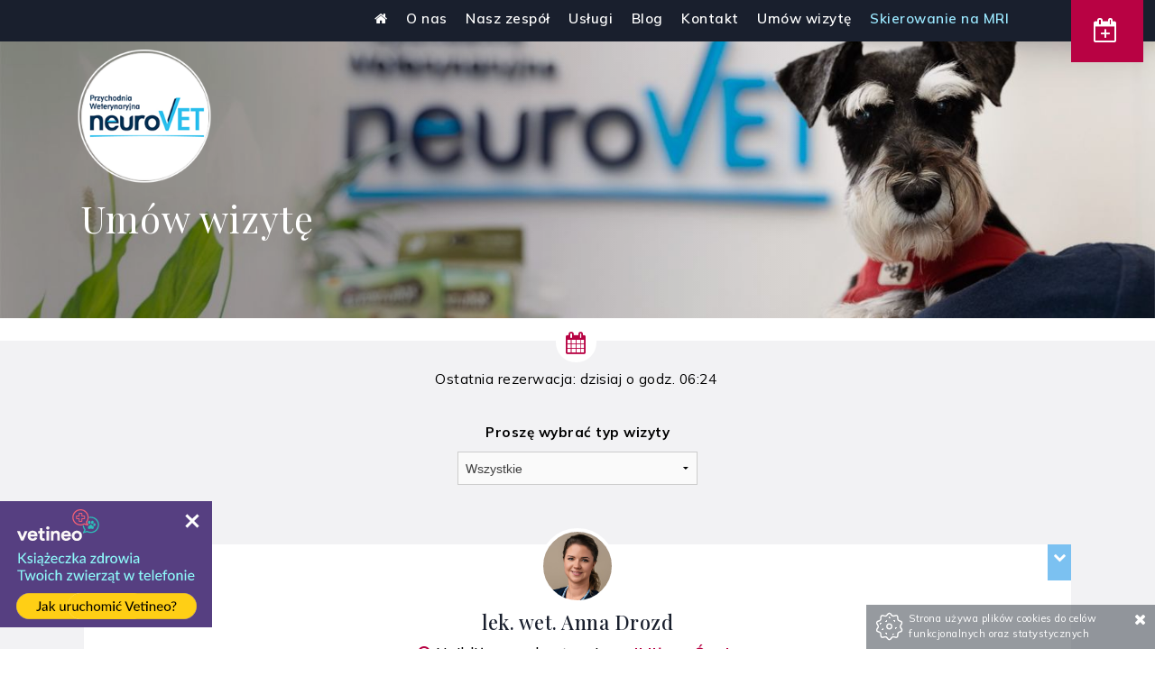

--- FILE ---
content_type: text/html; charset=utf-8
request_url: https://www.neuro-vet.pl/umow-wizyte
body_size: 5634
content:
<!DOCTYPE html>
<html class="no-js">
 <head> 
  <title>Umów wizytę | Neurovet Przychodnia Weterynaryjna, Józefów koło Warszawy</title> 
  <meta charset="utf-8" /> 
  <meta name="viewport" content="width=device-width, initial-scale=1.0" /> 
  <meta name="robots" content="noodp,noydir" /> 
  <meta property="og:title" content="Umów wizytę | Neurovet Przychodnia Weterynaryjna, Józefów koło Warszawy" /> 
  <meta property="og:type" content="website" /> 
  <meta property="og:url" content="https://www.neuro-vet.pl/umow-wizyte" /> 
  <meta property="og:description" content="Kompleksowa diagnostyka i leczenie chorób neurologicznych psów i kotów. Specjalizujemy się w neurochirurgii - wykonujemy najbardziej zaawansowane operacje na kręgosłupie i mózgu. Leczenie padaczki u psów i kotów." /> 
  <meta property="og:image" content="https://static.sitesbi.com/329393ff-450d-4c0a-b681-1e99c3de21e2/images/full-size/89197a90-916c-4552-a9ae-781139e26853-neurovet-weterynarz-warszawa.jpg" /> 
  <meta property="og:site_name" content="Neurovet Przychodnia Weterynaryjna" /> 
  <meta name="description" content="Kompleksowa diagnostyka i leczenie chorób neurologicznych psów i kotów. Specjalizujemy się w neurochirurgii - wykonujemy najbardziej zaawansowane operacje na kręgosłupie i mózgu. Leczenie padaczki u psów i kotów." /> 
  <link href="https://fonts.googleapis.com/css?family=Open+Sans:300,400,600&amp;subset=cyrillic,cyrillic-ext,latin-ext" rel="stylesheet" type="text/css" /> 
  <link href="https://fonts.googleapis.com/css2?family=Mulish:wght@300;400;500;600;700&amp;display=swap" rel="stylesheet" /> 
  <link href="https://fonts.googleapis.com/css2?family=Playfair+Display:wght@400;500;600;700&amp;display=swap" rel="stylesheet" /> 
  <link rel="shortcut icon" href="https://static.sitesbi.com/329393ff-450d-4c0a-b681-1e99c3de21e2/images/full-size/01846d58-bcaa-4d70-8a52-e69ec5877328-favicon.png" type="image/x-icon" /> 
  <link rel="stylesheet" type="text/css" href="https://static-assets.sitesbi.com/stylesheets/slick/slick.css" /> 
  <link rel="stylesheet" type="text/css" href="https://static-assets.sitesbi.com/stylesheets/slick/slick-theme2.css" /> 
  <link rel="stylesheet" href="https://static-assets.sitesbi.com/templates/base/stylesheets/base.css" /> 
  <link rel="stylesheet" href="https://static-assets.sitesbi.com/templates/base/stylesheets/neurovet-jozefow.css" /> 
  <link rel="stylesheet" href="https://static-assets.sitesbi.com/stylesheets/mmenu/jquery.mmenu.all.css" /> 
  <link rel="stylesheet" href="https://static-assets.sitesbi.com/stylesheets/lightbox/magnific-popup.css" /> 
  <link rel="stylesheet" href="https://static-assets.sitesbi.com/stylesheets/tiles-gallery/final-tiles-gallery.css" /> 
  <script src="https://static-assets.sitesbi.com/javascripts/modernizr/n/modernizr.min.js" type="text/javascript" defer=""></script> 
  <script src="https://static-assets.sitesbi.com/javascripts/jquery/jquery.min.js" type="text/javascript"></script> 
  <script src="https://static-assets.sitesbi.com/javascripts/app/common.js?1768725398211" type="text/javascript" defer=""></script> 
  <script src="https://static-assets.sitesbi.com/javascripts/app/lng/common.pl.js?1768725398211" type="text/javascript" defer=""></script> 
  <script src="https://static-assets.sitesbi.com/templates/t8/javascripts/sitesbi-booking-init-p.pl.js?1768725398211" type="text/javascript"></script> 
  <script src="https://static-assets.sitesbi.com/templates/t8/javascripts/sitesbi-booking.js?1768725398211" type="text/javascript"></script> 
  <script src="https://static-assets.sitesbi.com/javascripts/moment/moment.js" type="text/javascript"></script> 
  <script src="https://static-assets.sitesbi.com/javascripts/moment/moment-timezone.js" type="text/javascript"></script> 
  <script src="https://static-assets.sitesbi.com/javascripts/slick/slick.min.js" type="text/javascript" defer=""></script> 
 </head> 
 <body> 
  <a name="top"></a> 
  <div id="page" class="page"> 
   <div class="page_bg" id="page-bg-container"> 
   </div> 
   <div class="page_top_bar main_wrapper topbar_color " id="header_top"> 
    <div class="reservation_header_button"> 
     <a class="button page_button_reservation" type="button" href="/umow-wizyte"> <i class="fa fa-calendar-plus-o"></i> <span class="button_reservation_text">Umów wizytę</span> 
      <!--<div id="wr-queue-block-container" class="tw_queue_info" style="display:  none "><span class="wr-queue-info button_reservation_queue" m-type="short" vetcode-id="4075"></span></div>--> </a> 
    </div> 
   </div> 
   <!--Main Content Wrapper--> 
   <div class="content_page main_wrapper"> 
    <div class=""> 
     <div class="main_content_position main_content_bg_color"> 
      <header> 
       <div class="main_header_wrapper"> 
        <div class="header_flex_container header_main"> 
         <div class="logo_flexchild_container logo logo_webpage"> 
          <a href="/"> <img alt="Neurovet Przychodnia Weterynaryjna" data-interchange="[https://static.sitesbi.com/329393ff-450d-4c0a-b681-1e99c3de21e2/images/full-size/84e09da3-cc6e-4088-90e6-6ecd8a9da950-neurovetweterynarzwarszawalogo.png, (default)], [https://static.sitesbi.com/329393ff-450d-4c0a-b681-1e99c3de21e2/images/full-size/84e09da3-cc6e-4088-90e6-6ecd8a9da950-neurovetweterynarzwarszawalogo.png, (only screen and (min-width: 1px))]" style="color: transparent" /> </a> 
         </div> 
         <div id="main-menu-container" class="menu_flexchild_container"> 
          <div id="menu"> 
           <div class="show-for-large-up"> 
            <div class="menu_container"> 
             <ul id="main-menu-ul" style="padding-left:0;"> 
              <li> <a class="text_menu" href="/"> <i class="fa fa-home"></i> </a> </li> 
              <li> <a class="text_menu" href="/o-nas">
                <nobr>
                 O nas
                </nobr></a> </li> 
              <li> <a class="text_menu" href="/nasz-zespol">
                <nobr>
                 Nasz zespół
                </nobr></a> </li> 
              <li class="has_submenu"> <a class="text_menu" href="#">
                <nobr>
                 Usługi
                </nobr></a> 
               <div class="submenu"> 
                <div class="submenu_container"> 
                 <ul style="padding-left: 0;"> 
                  <li> <a class="text_menu text_submenu_spec" href="/konsultacje-neurologiczne">
                    <nobr>
                     Konsultacje neurologiczne
                    </nobr></a> </li> 
                  <li> <a class="text_menu text_submenu_spec" href="/leczenie-padaczki">
                    <nobr>
                     Leczenie padaczki
                    </nobr></a> </li> 
                  <li> <a class="text_menu text_submenu_spec" href="/neurochirurgia">
                    <nobr>
                     Neurochirurgia
                    </nobr></a> </li> 
                  <li> <a class="text_menu text_submenu_spec" href="/diagnostyka-obrazowa">
                    <nobr>
                     Diagnostyka obrazowa
                    </nobr></a> </li> 
                  <li> <a class="text_menu text_submenu_spec" href="/badanie-plynu-mozgowo-rdzeniowego">
                    <nobr>
                     Badanie płynu mózgowo - rdzeniowego
                    </nobr></a> </li> 
                  <li> <a class="text_menu text_submenu_spec" href="/badania-neuroelektrofizjologiczne">
                    <nobr>
                     Badania neuroelektrofizjologiczne
                    </nobr></a> </li> 
                  <li> <a class="text_menu text_submenu_spec" href="/badanie-sluchu">
                    <nobr>
                     Badanie słuchu
                    </nobr></a> </li> 
                  <li> <a class="text_menu text_submenu_spec" href="/endoskopia">
                    <nobr>
                     Endoskopia
                    </nobr></a> </li> 
                  <li> <a class="text_menu text_submenu_spec" href="/anestezjologia">
                    <nobr>
                     Anestezjologia
                    </nobr></a> </li> 
                  <li> <a class="text_menu text_submenu_spec" href="/kardiologia">
                    <nobr>
                     Kardiologia
                    </nobr></a> </li> 
                 </ul> 
                </div> 
               </div> </li> 
              <li> <a class="text_menu" href="/blog">
                <nobr>
                 Blog
                </nobr></a> </li> 
              <li> <a class="text_menu" href="/kontakt">
                <nobr>
                 Kontakt
                </nobr></a> </li> 
              <li> <a class="text_menu" href="/umow-wizyte">
                <nobr>
                 Umów wizytę
                </nobr></a> </li> 
              <li> <a class="text_menu" href="/content/get-file/185470" rel="nofollow">
                <nobr>
                 Skierowanie na MRI
                </nobr></a> </li> 
             </ul> 
            </div> 
           </div> 
           <div class="show-for-medium-down"> 
            <div class="main_wrapper">
             <a href="#m_main_menu" id="main-menu-btn">
              <div class="button_mmenu">
               <i class="fa fa-bars"></i> Menu 
              </div></a>
            </div> 
           </div> 
          </div> 
          <nav id="m_main_menu" style="display : none"> 
           <ul> 
            <li> <a class="text_menu" href="/">
              <nobr>
               Home
              </nobr></a> </li> 
            <li> </li> 
            <li> <a class="text_menu" href="/o-nas">O nas</a> </li> 
            <li> <a class="text_menu" href="/nasz-zespol">Nasz zespół</a> </li> 
            <li> <span class="text_menu">Usługi</span> 
             <ul> 
              <li> <a class="text_menu" href="/konsultacje-neurologiczne">Konsultacje neurologiczne</a> </li> 
              <li> <a class="text_menu" href="/leczenie-padaczki">Leczenie padaczki</a> </li> 
              <li> <a class="text_menu" href="/neurochirurgia">Neurochirurgia</a> </li> 
              <li> <a class="text_menu" href="/diagnostyka-obrazowa">Diagnostyka obrazowa</a> </li> 
              <li> <a class="text_menu" href="/badanie-plynu-mozgowo-rdzeniowego">Badanie płynu mózgowo - rdzeniowego</a> </li> 
              <li> <a class="text_menu" href="/badania-neuroelektrofizjologiczne">Badania neuroelektrofizjologiczne</a> </li> 
              <li> <a class="text_menu" href="/badanie-sluchu">Badanie słuchu</a> </li> 
              <li> <a class="text_menu" href="/endoskopia">Endoskopia</a> </li> 
              <li> <a class="text_menu" href="/anestezjologia">Anestezjologia</a> </li> 
              <li> <a class="text_menu" href="/kardiologia">Kardiologia</a> </li> 
             </ul> </li> 
            <li> <a class="text_menu" href="/blog">Blog</a> </li> 
            <li> <a class="text_menu" href="/kontakt">Kontakt</a> </li> 
            <li> <a class="text_menu" href="/umow-wizyte">Umów wizytę</a> </li> 
            <li> <a class="text_menu" href="/content/get-file/185470" rel="nofollow">Skierowanie na MRI</a> </li> 
           </ul> 
          </nav> 
         </div> 
        </div> 
       </div> 
      </header> 
      <style type="text/css">
.page-overlay {
position: fixed;top: 0;left: 0;right: 0;bottom: 0;background-color: rgba(0, 0, 0, 0.2);height: 100%;cursor: wait;z-index: 30000;
}
</style> 
      <div class="obj-185245"> 
       <div class="page_main_title"> 
        <div data-interchange="[https://static.sitesbi.com/329393ff-450d-4c0a-b681-1e99c3de21e2/images/640/6ef2eb8d-4a34-4dcf-95ac-21d09a54874c-neurovetweterynarzwarszawabg1.jpg, (only screen and (min-width: 1px))], [https://static.sitesbi.com/329393ff-450d-4c0a-b681-1e99c3de21e2/images/1024/6ef2eb8d-4a34-4dcf-95ac-21d09a54874c-neurovetweterynarzwarszawabg1.jpg, (only screen and (min-width: 1px))], [https://static.sitesbi.com/329393ff-450d-4c0a-b681-1e99c3de21e2/images/1440/6ef2eb8d-4a34-4dcf-95ac-21d09a54874c-neurovetweterynarzwarszawabg1.jpg, (only screen and (min-width: 40.063em) and (max-width: 75em))], [https://static.sitesbi.com/329393ff-450d-4c0a-b681-1e99c3de21e2/images/1440/6ef2eb8d-4a34-4dcf-95ac-21d09a54874c-neurovetweterynarzwarszawabg1.jpg, (only screen and (min-width: 75.063em) and (max-width: 90em))], [https://static.sitesbi.com/329393ff-450d-4c0a-b681-1e99c3de21e2/images/1920/6ef2eb8d-4a34-4dcf-95ac-21d09a54874c-neurovetweterynarzwarszawabg1.jpg, (xlarge)]" class="title_bg"> 
         <div class="inner_header_gradient_bg"></div> 
         <div class="page_title_wrapper"> 
          <div class="main_content_wrapper"> 
           <div class="page_title_container"> 
            <h1 class="page_title"> Umów wizytę </h1> 
           </div> 
          </div> 
         </div> 
         <section class="section_page "> 
          <div class="row main_content_wrapper anim"> 
           <div class="section_content_container"> 
            <ul class="small-block-grid-1" style="padding-left:0;"> 
             <li> 
              <div class="ico_line"> 
               <div class="line"></div> 
              </div> 
              <div class="introduction"> 
               <div class="panel_content"> 
                <div class="text_content">
                 <p>Tekst strony ...</p>
                </div> 
               </div> 
              </div> </li> 
            </ul> 
           </div> 
          </div> 
         </section> 
        </div> 
       </div> 
       <div class="pre_content_wrapper "> 
        <div class="main_content_wrapper pre_content"> 
        </div> 
       </div> 
       <div class="reservation_page"> 
        <div class="content_page main_wrapper color_page"> 
         <div class="row collapse limited_page_grid"> 
          <div class="small-12 columns"> 
           <div class="main_content_wrapper main_content_list_position"> 
            <section class="list_content_position"> 
             <div class="row collapse"> 
              <div class="medium-12 large-12 columns"> 
               <div id="reg-container"> 
                <p class="lastbooking_clinic"><i class="fa fa-calendar" aria-hidden="true"></i>Ostatnia rezerwacja: <span class="last-term-block" vetcode-id="4075">dzisiaj o godz. 06:24</span></p> 
                <div id="reservation_page_grouped_visit_types" class="reservation_page_grouped_visit_types text_center" style="text-align: center;margin-top: 40px;"> 
                </div> 
                <div class="panels_clinics_list"> 
                 <div class="clinic_doctors_container" id="grid-container" vetcode-id="4075" std-visit-minutes="20" delay-from-now="30" ignore-today="false"> 
                 </div> 
                </div> 
               </div> 
              </div> 
             </div> 
            </section> 
           </div> 
          </div> 
         </div> 
        </div> 
       </div> 
       <script src="https://www.google.com/recaptcha/api.js"></script> 
       <form> 
        <input type="hidden" name="csrfToken" value="cb77d9a0d90d41d75c0597485dcfd9f6125cf9c7-1768725398108-896ad43fdaf77ca92d25acdc" /> 
       </form> 
      </div> 
      <!--Contact--> 
      <div class="footer_container footer_bg_color"> 
       <section id="short_contact" class="short_contact_wrapper static anim"> 
        <div class="row main_content_wrapper anim"> 
         <div class="short_contact_header_wrapper"> 
          <h3 class="short_contact_header"> Skontaktuj się z nami </h3> 
         </div> 
         <div class="short_contact_content_container"> 
          <div class="text_content"> 
           <p> Przychodnia Weterynaryjna Neurovet<br /> ul. Samorządowa 52A, 05-420 Józefów<br /> Telefon: <a href="tel:533336737">533 336 737</a></p> 
           <hr style="margin-left:auto;" /> 
           <p>Godziny otwarcia:<br /> poniedziałek - piątek: 10:00 - 20:00 <br />sobota: 10:00 - 15:00 </p> 
          </div> 
         </div> 
        </div> 
       </section> 
       <div class="go_to_top"> 
        <div class="line"></div> 
        <div class="go_to2">
         <a href="#top"><i class="fa fa-chevron-up"></i></a>
        </div> 
       </div> 
       <footer> 
        <div class="main_wrapper"> 
         <div class="row main_content_wrapper anim"> 
          <div class="row  main_content_wrapper text_center "> 
           <div class="social_icons">
             ODWIEDŹ NAS NA 
            <a rel="nofollow" href="https://www.facebook.com/weterynarzwawer" target="_blank" title="Odwiedź nasz profil na Facebook"><i class="fa fa-facebook facebook_ico"></i></a> 
           </div> 
          </div> 
          <p class="footer_links"> <a class="terms-policy-btn" doc-name="cookie-policy">Polityka cookies</a> </p> 
          <p class="footer_p">Neurovet Przychodnia Weterynaryjna. Wszelkie prawa zastrzeżone. </p> 
         </div> 
        </div> 
        <div class="sitesbi"> 
         <a href="https://www.sitesbi.com" rel="nofollow" target="_blank"> Powered by Sitesbi </a> 
        </div> 
       </footer> 
      </div> 
      <script>
            String.prototype.multiReplace = function ( hash ) {
                var str = this, key;
                for ( key in hash ) {
                    str = str.replace( new RegExp( key, 'g' ), hash[ key ] );
                }
                return str;
            };

            function defusrs1(v) {
                if (v) {
                    return v.multiReplace({'tws\\$weu21':String.fromCharCode(85,65,45), '54523\\$4274\\$':String.fromCharCode(45)});
                }
            }

            var fus = 'G54523$4274$5R4CK492TS';
            (function(i,s,o,g,r,a,m){i['GoogleAnalyticsObject']=r;i[r]=i[r]||function(){
                (i[r].q=i[r].q||[]).push(arguments)},i[r].l=1*new Date();a=s.createElement(o),
                    m=s.getElementsByTagName(o)[0];a.async=1;a.src=g;m.parentNode.insertBefore(a,m)
            })(window,document,'script','//www.google-analytics.com/analytics.js','ga');

            ga('create', /* UA-00000000-0 */ defusrs1(fus), {'cookieDomain': 'www.neuro-vet.pl'}) ;
            ga('send', 'pageview') ;
        </script> 
     </div> 
    </div> 
   </div> 
  </div> 
  <div class="cookie_info" id="cookie-notice" style="display: none">
   <img src="https://static-assets.sitesbi.com/images/cookies/cookie1.png" style="float: left; padding-right: 5px;" /> Strona używa plików cookies do celów funkcjonalnych oraz statystycznych 
   <a id="cookie-rules-accept-btn" style="cursor:pointer"><i class="fa fa-times"></i></a> 
  </div> 
  <script src="https://static-assets.sitesbi.com/javascripts/lightbox/magnific-popup.js" type="text/javascript" defer=""></script> 
  <script type="text/javascript">
$(function(){
reservationPageLink = '/umow-wizyte';
doctorPhotos[3526] = '[https://public.cdn.os1.vetineo.com/7b4c6555-7004-46bf-b09b-e0146249d355/images/5e2b268a-e74d-4505-8238-439dd2060079/sywa32/src/11b0815f-e261-4c2a-bbcc-5c7c0c3dbaa1-l-rytel-s.jpg, (only screen and (min-width: 1px))]';
doctorPhotos[3511] = '[https://public.cdn.os1.vetineo.com/7b4c6555-7004-46bf-b09b-e0146249d355/images/56ce7517-43f9-4b4c-b35f-ecfb5b66b14f/mc36ge/src/b1e9ce4e-11e3-4cc8-b3c9-203d9bc8111f-neurovetweterynarzwarszawaz1s.jpg, (only screen and (min-width: 1px))]';
doctorPhotos[3531] = '[https://public.cdn.os1.vetineo.com/7b4c6555-7004-46bf-b09b-e0146249d355/images/bebff4c8-519c-4120-b4d7-430719d560da/zwg2s1/src/956b69b0-b7d1-4f33-91b9-a6a161f5987e-a-czerwiec-s.jpg, (only screen and (min-width: 1px))]';
doctorPhotos[3530] = '[https://public.cdn.os1.vetineo.com/7b4c6555-7004-46bf-b09b-e0146249d355/images/cf945d78-9e5c-4c2e-a992-765c3e0be090/gv41ad/src/d983fbd0-7616-4b53-a765-7dcbcd284c29-a-drozd-s.jpg, (only screen and (min-width: 1px))]';
doctorPhotos[3518] = '[https://public.cdn.os1.vetineo.com/7b4c6555-7004-46bf-b09b-e0146249d355/images/9dc26c20-5b91-431d-af16-cc3d9bdf9b7c/eq52wq/src/35930c9b-b15b-48c2-9010-60e5cac7d767-neurovetweterynarzwarszawaz2s.jpg, (only screen and (min-width: 1px))]';
doctorPhotos[3529] = '[https://public.cdn.os1.vetineo.com/7b4c6555-7004-46bf-b09b-e0146249d355/images/e6ad106c-3ab7-48cc-a80e-8b8b525d9ef5/uk32xa/src/6710888c-88e4-48c0-9a7f-b898c947b0b7-e-bigos-s.jpg, (only screen and (min-width: 1px))]';
isvc = true;
initializeClinic({'clinicName':'Przychodnia Weterynaryjna NeuroVet','vetcodeId':4075,'latitude':52.1389907,'longitude':21.2150169, 'mailPhoneReq':'EMAIL_AND_PHONE_REQUIRED', 'cityAlias':'jozefow', 'city':'Józefów', 'defaultDoctorId':'0', 'multioption':'BY_DOCTOR', 'timezone':'Europe/Warsaw', 'integrationTypeId':1, 'qq':true}, false);
subscribeForClinicChanges('9e2302d4-d4ff-4e8b-a022-4f7bf1340cfe',1,4075);
cartItemsCountTemplate = '{0}';
handleTermPolicyLinks();
clinicVetCodeId = 4075;
reservationPageLink = '/umow-wizyte';
doctorCalendarPageBtnHandler();
cookieNoticeHandler();
$(document).foundation();
$(document).foundation('reflow');$('img').foundation('interchange', 'reflow');
})
</script> 
  <link href="https://cdnjs.cloudflare.com/ajax/libs/font-awesome/4.6.3/css/font-awesome.min.css" rel="stylesheet" /> 
  <script src="https://static-assets.sitesbi.com/javascripts/tiles-gallery/jquery.finalTilesGallery.js" type="text/javascript" defer=""></script> 
  <script src="https://static-assets.sitesbi.com/javascripts/foundation/js/foundation.min.js" type="text/javascript" defer=""></script> 
  <script src="https://static-assets.sitesbi.com/javascripts/mmenu/jquery.mmenu.min.all.js" type="text/javascript" defer=""></script> 
  <link rel="stylesheet" href="https://static-assets.sitesbi.com/stylesheets/lite-yt-embed/lite-yt-embed.css" /> 
  <script src="https://static-assets.sitesbi.com/javascripts/lite-yt-embed/lite-yt-embed.js" type="text/javascript" defer=""></script> 
  <script src="https://static-assets.sitesbi.com/templates/base/javascripts/custom/site-653.js" type="text/javascript" defer=""></script> 
  <script>var requestedLanguageVersionCode = 'pl'</script> 
  <script src="https://app.vetineo.com/widget-f154fdab84d01e8dce6fc3569f81de42.js" type="text/javascript" defer=""></script>   
 </body>
</html>

--- FILE ---
content_type: text/css
request_url: https://static-assets.sitesbi.com/templates/base/stylesheets/neurovet-jozefow.css
body_size: 7923
content:
/* line 1, ../scss/_lib_wettermin.scss */
.reservation_header_button {
  position: fixed;
  z-index: 50;
  top: 0;
}
@media only screen and (min-width: 90.063em) {
  /* line 6, ../scss/_lib_wettermin.scss */
  .reservation_header_button {
    right: 5%;
  }
}
@media only screen and (min-width: 64.063em) and (max-width: 90em) {
  /* line 9, ../scss/_lib_wettermin.scss */
  .reservation_header_button {
    right: 3%;
  }
}
@media only screen and (min-width: 40.063em) and (max-width: 64em) {
  /* line 12, ../scss/_lib_wettermin.scss */
  .reservation_header_button {
    right: 25px;
  }
}
@media only screen and (max-width: 40em) {
  /* line 15, ../scss/_lib_wettermin.scss */
  .reservation_header_button {
    right: 0;
    top: 0;
  }
}

/* line 18, ../scss/_lib_wettermin.scss */
.page_button_reservation {
  transition: all 300ms ease-out;
  font-size: 0.75rem;
  font-weight: 600;
  color: white;
  letter-spacing: 0.5px;
  text-transform: uppercase;
  background-color: #b80243;
  width: 80px;
  padding: 22px 0 22px 10px;
  border: none;
}
/* line 29, ../scss/_lib_wettermin.scss */
.page_button_reservation i {
  font-size: 1.7rem;
}
/* line 30, ../scss/_lib_wettermin.scss */
.page_button_reservation .button_reservation_text {
  transition: font-size 300ms ease-out;
  margin-left: 3px;
  font-size: 0;
  display: inline;
}
/* line 36, ../scss/_lib_wettermin.scss */
.page_button_reservation:hover, .page_button_reservation:focus {
  background-color: #a1023b;
  color: black;
  width: 180px;
  padding: 22px 0;
}
/* line 41, ../scss/_lib_wettermin.scss */
.page_button_reservation:hover .button_reservation_text, .page_button_reservation:focus .button_reservation_text {
  font-size: .95rem;
}
@media only screen and (min-width: 64.063em) and (max-width: 90em) {
  /* line 46, ../scss/_lib_wettermin.scss */
  .page_button_reservation {
    padding: 20px 0 20px 10px;
  }
  /* line 47, ../scss/_lib_wettermin.scss */
  .page_button_reservation:hover, .page_button_reservation:focus {
    padding: 20px 0;
  }
}
@media only screen and (max-width: 40em) {
  /* line 50, ../scss/_lib_wettermin.scss */
  .page_button_reservation {
    width: 68px;
    padding: 19px 0 19px 10px;
  }
}

/* line 57, ../scss/_lib_wettermin.scss */
.sitesbi_modal {
  text-align: center;
  padding: 30px;
}
/* line 60, ../scss/_lib_wettermin.scss */
.sitesbi_modal img {
  display: none;
}
/* line 61, ../scss/_lib_wettermin.scss */
.sitesbi_modal i {
  color: #025aa1 !important;
}
/* line 62, ../scss/_lib_wettermin.scss */
.sitesbi_modal h3 {
  font-size: 1.1rem;
  line-height: 1.5rem;
  font-weight: 400;
  margin-top: 7px;
  margin-left: auto;
  margin-right: auto;
}

/* line 71, ../scss/_lib_wettermin.scss */
.sitesbi_confirm_modal {
  text-align: center;
}
/* line 73, ../scss/_lib_wettermin.scss */
.sitesbi_confirm_modal i {
  position: absolute;
  top: 27px;
  left: 49%;
  font-size: 2.2rem;
  color: #191f2d;
}
/* line 80, ../scss/_lib_wettermin.scss */
.sitesbi_confirm_modal p {
  margin-top: 40px !important;
  text-align: center;
  font-size: .95rem;
  font-weight: 600;
  color: #b80243;
  margin-bottom: 5px;
}

/* line 89, ../scss/_lib_wettermin.scss */
.wettermin_reg_action_modal_title {
  text-align: center;
}
/* line 91, ../scss/_lib_wettermin.scss */
.wettermin_reg_action_modal_title i {
  font-size: 1.8rem;
  color: #A7DEFF;
}
/* line 95, ../scss/_lib_wettermin.scss */
.wettermin_reg_action_modal_title h2 {
  margin-top: 33px;
  margin-bottom: 30px;
  font-weight: 400;
  font-size: 1.1rem;
  line-height: 1.9rem;
  letter-spacing: .5px;
}

/* line 105, ../scss/_lib_wettermin.scss */
.wettermin_reg_modal {
  text-align: center;
  padding: 0 37px 0 37px;
}
/* line 108, ../scss/_lib_wettermin.scss */
.wettermin_reg_modal h3 {
  font-weight: 300;
  margin-top: 2px;
  margin-bottom: 10px;
}
/* line 113, ../scss/_lib_wettermin.scss */
.wettermin_reg_modal h4 {
  margin-top: 10px;
  margin-bottom: 25px;
  font-weight: 400;
  font-size: 1.15rem;
}
/* line 119, ../scss/_lib_wettermin.scss */
.wettermin_reg_modal .button_x {
  position: absolute;
  z-index: 100;
  top: -10px;
  right: 45px;
}
/* line 124, ../scss/_lib_wettermin.scss */
.wettermin_reg_modal .button_x i {
  color: #CCCCCC;
}
/* line 125, ../scss/_lib_wettermin.scss */
.wettermin_reg_modal .button_x i:hover {
  color: #bababa;
}

/* line 129, ../scss/_lib_wettermin.scss */
.button_cancel {
  width: 200px;
  margin-bottom: 4px;
  background-color: #CCCCCC;
  text-transform: uppercase;
  letter-spacing: 1px;
  font-size: .75rem;
  font-weight: 600;
  font-family: "Open Sans", sans-serif;
}
/* line 138, ../scss/_lib_wettermin.scss */
.button_cancel:hover {
  background-color: #bababa;
}

/* line 141, ../scss/_lib_wettermin.scss */
.button_action {
  width: 200px;
  margin-bottom: 4px;
  background-color: #7bc1f1;
  text-transform: uppercase;
  letter-spacing: 1px;
  font-size: .75rem;
  font-weight: 600;
  font-family: "Open Sans", sans-serif;
}
/* line 150, ../scss/_lib_wettermin.scss */
.button_action:hover {
  background-color: #5aa2d4;
}

/* line 153, ../scss/_lib_wettermin.scss */
.recaptcha {
  margin-bottom: 18px;
}

/* line 155, ../scss/_lib_wettermin.scss */
.lastbooking_wrapper {
  float: left;
  width: 170px;
}
@media only screen and (max-width: 40em) {
  /* line 159, ../scss/_lib_wettermin.scss */
  .lastbooking_wrapper {
    float: none;
  }
}

/* line 163, ../scss/_lib_wettermin.scss */
.lastbooking {
  margin-top: 3px;
  margin-left: 3px;
  font-size: .75rem;
  font-weight: 600;
  color: #6BB900;
  line-height: .9rem;
}
/* line 170, ../scss/_lib_wettermin.scss */
.lastbooking i {
  margin-right: 5px;
}

/* line 173, ../scss/_lib_wettermin.scss */
.lastbooking_clinic {
  text-align: center;
  margin-top: -21px;
  margin-right: 4px;
  font-size: .95rem;
  line-height: .95rem;
}
/* line 179, ../scss/_lib_wettermin.scss */
.lastbooking_clinic i {
  margin: 0 auto 11px;
  display: block;
  background-color: white;
  width: 45px;
  height: 45px;
  padding: 11px;
  border-radius: 25px;
  font-size: 1.5rem;
  color: #025aa1;
}

/* line 192, ../scss/_lib_wettermin.scss */
.main_content_list_position {
  background-color: #f5f5f5;
  padding-bottom: 50px !important;
  margin-top: 20px;
}

/* line 198, ../scss/_lib_wettermin.scss */
.panels_clinics_list {
  margin-top: 55px;
}
@media only screen and (min-width: 64.063em) {
  /* line 201, ../scss/_lib_wettermin.scss */
  .panels_clinics_list {
    margin-top: 50px;
  }
}
/* line 203, ../scss/_lib_wettermin.scss */
.panels_clinics_list .panel_clinic_list {
  margin: 0 3px 9px 3px;
  position: relative;
  clear: both;
  min-height: 245px;
  border-bottom: 1px solid rgba(0, 0, 0, 0.12);
  background-color: white;
}
@media only screen and (min-width: 40.063em) and (max-width: 64em) {
  /* line 212, ../scss/_lib_wettermin.scss */
  .panels_clinics_list .panel_clinic_list {
    min-height: 224px;
  }
}
@media only screen and (max-width: 40em) {
  /* line 215, ../scss/_lib_wettermin.scss */
  .panels_clinics_list .panel_clinic_list {
    min-height: 214px;
  }
}
/* line 217, ../scss/_lib_wettermin.scss */
.panels_clinics_list .panel_clinic_list p {
  margin: 0;
  font-size: .85rem;
  line-height: 1.2rem;
}
/* line 222, ../scss/_lib_wettermin.scss */
.panels_clinics_list .panel_clinic_list h4 {
  font-weight: 300;
  line-height: 1.55rem;
  padding-top: 20px;
  letter-spacing: 0px;
}
@media only screen and (max-width: 40em) {
  /* line 228, ../scss/_lib_wettermin.scss */
  .panels_clinics_list .panel_clinic_list h4 {
    padding-bottom: 20px;
  }
}
/* line 231, ../scss/_lib_wettermin.scss */
.panels_clinics_list .panel_clinic_list .clinic_list_name {
  width: 85%;
  min-height: 100px;
  padding-left: 20px;
  border-left: 7px solid #A7DEFF;
}
@media only screen and (min-width: 90.063em) {
  /* line 237, ../scss/_lib_wettermin.scss */
  .panels_clinics_list .panel_clinic_list .clinic_list_name {
    width: 90%;
  }
}
@media only screen and (max-width: 40em) {
  /* line 240, ../scss/_lib_wettermin.scss */
  .panels_clinics_list .panel_clinic_list .clinic_list_name {
    width: 95%;
    min-height: 90px;
  }
}
/* line 245, ../scss/_lib_wettermin.scss */
.panels_clinics_list .panel_clinic {
  margin: 0 3px 3px 3px;
  padding-bottom: 20px;
  position: relative;
  clear: both;
  min-height: 250px;
  border-bottom: 1px solid rgba(0, 0, 0, 0.12);
  background-color: white;
  background-position: right top;
  background-repeat: no-repeat;
}
@media only screen and (max-width: 40em) {
  /* line 256, ../scss/_lib_wettermin.scss */
  .panels_clinics_list .panel_clinic {
    background-image: none;
  }
}
/* line 258, ../scss/_lib_wettermin.scss */
.panels_clinics_list .panel_clinic p {
  margin: 0;
}
/* line 261, ../scss/_lib_wettermin.scss */
.panels_clinics_list .panel_clinic h4 {
  font-size: 1.55rem;
  font-weight: 300;
  line-height: 1.95rem;
  padding-top: 30px;
  padding-bottom: 33px;
  letter-spacing: 0;
}
@media only screen and (min-width: 64.063em) and (max-width: 90em) {
  /* line 269, ../scss/_lib_wettermin.scss */
  .panels_clinics_list .panel_clinic h4 {
    font-size: 1.45rem;
    line-height: 1.9rem;
  }
}
@media only screen and (min-width: 40.063em) and (max-width: 64em) {
  /* line 272, ../scss/_lib_wettermin.scss */
  .panels_clinics_list .panel_clinic h4 {
    font-size: 1.3rem;
    line-height: 1.75rem;
    font-weight: 400;
  }
}
@media only screen and (max-width: 40em) {
  /* line 275, ../scss/_lib_wettermin.scss */
  .panels_clinics_list .panel_clinic h4 {
    font-size: 1.2rem;
    line-height: 1.6rem;
    font-weight: 400;
  }
}
/* line 278, ../scss/_lib_wettermin.scss */
.panels_clinics_list .panel_clinic .clinic_name {
  width: 65%;
  margin-bottom: 20px;
  padding-left: 20px;
  border-left: 7px solid #A7DEFF;
}
@media only screen and (min-width: 40.063em) and (max-width: 64em) {
  /* line 285, ../scss/_lib_wettermin.scss */
  .panels_clinics_list .panel_clinic .clinic_name {
    width: 75%;
  }
}
@media only screen and (max-width: 40em) {
  /* line 288, ../scss/_lib_wettermin.scss */
  .panels_clinics_list .panel_clinic .clinic_name {
    width: 95%;
  }
}
/* line 292, ../scss/_lib_wettermin.scss */
.panels_clinics_list .panel_clinic_doctor {
  padding: 12px 27px 0 27px;
  margin: 0 3px 35px 3px;
  position: relative;
  clear: both;
  min-height: 190px;
  border-bottom: 7px solid #e8f0f5;
  background-color: white;
}
/* line 300, ../scss/_lib_wettermin.scss */
.panels_clinics_list .panel_clinic_doctor p {
  margin: 0;
}
/* line 301, ../scss/_lib_wettermin.scss */
.panels_clinics_list .panel_clinic_doctor h4 {
  font-size: 1.35rem;
  margin-top: 7px;
  margin-bottom: 7px;
  padding: 0 20px;
}
/* line 307, ../scss/_lib_wettermin.scss */
.panels_clinics_list .panel_clinic_doctor .doctor {
  cursor: pointer;
  width: 100%;
  text-align: center;
  margin-top: -30px;
}
/* line 312, ../scss/_lib_wettermin.scss */
.panels_clinics_list .panel_clinic_doctor .doctor i {
  padding-right: 12px;
  font-size: 1.85rem;
  color: #191f2d;
}
/* line 317, ../scss/_lib_wettermin.scss */
.panels_clinics_list .panel_clinic_doctor .doctor h6 {
  font-size: .9rem;
  margin: -4px 0 7px 0;
  opacity: .8;
  color: #488db7;
}
/* line 323, ../scss/_lib_wettermin.scss */
.panels_clinics_list .panel_clinic_doctor .doctor .doctor_img {
  margin: 0 auto 5px;
  width: 67px;
  height: 67px;
  -moz-border-radius: 50%;
  -webkit-border-radius: 50%;
  border-radius: 50%;
  background-position: center;
  background-repeat: no-repeat;
  background-size: cover;
  border: 4px solid #e8f0f5;
}
/* line 336, ../scss/_lib_wettermin.scss */
.panels_clinics_list .panel_clinic_doctor .available {
  cursor: pointer;
}
/* line 339, ../scss/_lib_wettermin.scss */
.panels_clinics_list .panel_clinic_doctor .closest_term {
  font-size: 1rem;
  font-weight: 400;
  padding-bottom: 24px;
  text-align: center;
}
/* line 344, ../scss/_lib_wettermin.scss */
.panels_clinics_list .panel_clinic_doctor .closest_term i {
  margin-left: 2px;
  margin-right: 5px;
  color: #b80243;
}
/* line 350, ../scss/_lib_wettermin.scss */
.panels_clinics_list .panel_clinic_doctor .closest_term_date {
  display: inline-block;
  cursor: pointer;
  color: #b80243;
  font-size: 1rem;
  font-weight: 600;
}
/* line 357, ../scss/_lib_wettermin.scss */
.panels_clinics_list .panel_clinic_doctor .wh_arrow_down {
  cursor: pointer;
  position: absolute;
  top: 0;
  right: 0;
  height: 40px;
  background-color: #7bc1f1;
}
/* line 364, ../scss/_lib_wettermin.scss */
.panels_clinics_list .panel_clinic_doctor .wh_arrow_down i {
  color: white;
  font-size: .9rem;
  padding: 7px 6px;
}
/* line 370, ../scss/_lib_wettermin.scss */
.panels_clinics_list .panel_clinic_doctor .wh_arrow_down:hover {
  transition: background-color 300ms ease-out;
  background-color: #5aa2d4;
}
/* line 373, ../scss/_lib_wettermin.scss */
.panels_clinics_list .panel_clinic_doctor .wh_arrow_down:hover i {
  transition: padding 300ms ease-out;
  padding-top: 16px;
}
/* line 378, ../scss/_lib_wettermin.scss */
.panels_clinics_list .panel_clinic_doctor .wh_arrow_up {
  cursor: pointer;
  position: absolute;
  top: 0;
  right: 0;
  height: 40px;
  background-color: #7bc1f1;
}
/* line 385, ../scss/_lib_wettermin.scss */
.panels_clinics_list .panel_clinic_doctor .wh_arrow_up i {
  color: white;
  font-size: .9rem;
  padding: 16px 6px 7px;
}
/* line 391, ../scss/_lib_wettermin.scss */
.panels_clinics_list .panel_clinic_doctor .wh_arrow_up:hover {
  transition: background-color 300ms ease-out;
  background-color: #5aa2d4;
}
/* line 394, ../scss/_lib_wettermin.scss */
.panels_clinics_list .panel_clinic_doctor .wh_arrow_up:hover i {
  transition: padding 300ms ease-out;
  padding-top: 7px;
}
@media only screen and (max-width: 40em) {
  /* line 400, ../scss/_lib_wettermin.scss */
  .panels_clinics_list .panel_clinic_doctor {
    padding: 12px 10px 0 10px;
  }
}
/* line 403, ../scss/_lib_wettermin.scss */
.panels_clinics_list .clinic_list_r {
  padding-left: 27px;
  width: 90%;
}
/* line 407, ../scss/_lib_wettermin.scss */
.panels_clinics_list .reservation_button_wrapper {
  margin-top: 20px;
  position: absolute;
  bottom: 18px;
}
@media only screen and (min-width: 40.063em) and (max-width: 64em) {
  /* line 412, ../scss/_lib_wettermin.scss */
  .panels_clinics_list .reservation_button_wrapper {
    margin-top: 15px;
  }
}
@media only screen and (max-width: 40em) {
  /* line 415, ../scss/_lib_wettermin.scss */
  .panels_clinics_list .reservation_button_wrapper {
    position: relative;
    margin-top: 15px;
  }
}
/* line 421, ../scss/_lib_wettermin.scss */
.panels_clinics_list .reservation_button_l {
  float: left;
  width: 130px;
}
@media only screen and (max-width: 40em) {
  /* line 425, ../scss/_lib_wettermin.scss */
  .panels_clinics_list .reservation_button_l {
    float: none;
    padding-top: 20px;
  }
}
/* line 427, ../scss/_lib_wettermin.scss */
.panels_clinics_list .reservation_button_l .page_button_small {
  margin-bottom: 2px;
  margin-top: 0;
}
/* line 429, ../scss/_lib_wettermin.scss */
.panels_clinics_list .terms_slider {
  padding-left: 40px;
  padding-right: 40px;
  margin-top: 0;
  z-index: 1;
}
/* line 435, ../scss/_lib_wettermin.scss */
.panels_clinics_list .terms_slider ul {
  padding-left: 0;
  margin-top: 7px;
}
/* line 440, ../scss/_lib_wettermin.scss */
.panels_clinics_list .terms_slider ul li {
  border-bottom: 1px solid rgba(128, 128, 128, 0.3);
  list-style-type: none;
  padding: 9px 0;
  font-size: .8rem;
  line-height: 1rem;
  max-width: 90%;
  text-align: center;
}
/* line 448, ../scss/_lib_wettermin.scss */
.panels_clinics_list .terms_slider ul li h5 {
  color: #025aa1;
  margin: 5px 0 7px;
  font-size: 1rem;
  line-height: 1.5rem;
}
/* line 454, ../scss/_lib_wettermin.scss */
.panels_clinics_list .terms_slider ul li h6 {
  font-size: 1rem;
  font-weight: 400;
  margin: 0;
}
/* line 459, ../scss/_lib_wettermin.scss */
.panels_clinics_list .terms_slider ul li a {
  font-size: .9rem;
}
/* line 460, ../scss/_lib_wettermin.scss */
.panels_clinics_list .terms_slider ul li .available {
  font-weight: 400;
  background-color: #f0f5ff;
  padding: 5px 15px;
  text-decoration: underline;
}
/* line 465, ../scss/_lib_wettermin.scss */
.panels_clinics_list .terms_slider ul li .available i {
  color: #5aa2d4;
  padding-right: 6px;
  font-size: 1rem;
  margin-left: -5px;
}
@media only screen and (max-width: 40em) {
  /* line 472, ../scss/_lib_wettermin.scss */
  .panels_clinics_list .terms_slider ul li .available {
    font-size: .85rem;
  }
}
/* line 475, ../scss/_lib_wettermin.scss */
.panels_clinics_list .terms_slider ul li .available:hover {
  color: #6eab21;
  font-weight: 600;
  background-color: #eff9e2;
}
/* line 479, ../scss/_lib_wettermin.scss */
.panels_clinics_list .terms_slider ul li .available:hover i {
  color: #92d241;
}
/* line 481, ../scss/_lib_wettermin.scss */
.panels_clinics_list .terms_slider ul li .available:focus {
  color: #6BB900;
  font-weight: 600;
}
/* line 485, ../scss/_lib_wettermin.scss */
.panels_clinics_list .terms_slider ul li .unavailable {
  cursor: default;
  opacity: .55;
  text-decoration: line-through;
}
/* line 492, ../scss/_lib_wettermin.scss */
.panels_clinics_list .terms_slider .slick-prev, .panels_clinics_list .terms_slider .slick-next {
  top: 48px;
}
/* line 493, ../scss/_lib_wettermin.scss */
.panels_clinics_list .terms_slider .slick-prev:before, .panels_clinics_list .terms_slider .slick-next:before {
  color: #191f2d;
}
@media only screen and (max-width: 40em) {
  /* line 495, ../scss/_lib_wettermin.scss */
  .panels_clinics_list .terms_slider {
    padding-left: 25px;
    padding-right: 25px;
  }
  /* line 496, ../scss/_lib_wettermin.scss */
  .panels_clinics_list .terms_slider .slick-next, .panels_clinics_list .terms_slider .slick-prev {
    width: 20px;
    height: 20px;
  }
}
/* line 500, ../scss/_lib_wettermin.scss */
.panels_clinics_list .clinic_list_opinions {
  padding: 12px 12px 0 12px;
  margin: 15px 0;
  background-color: rgba(125, 188, 38, 0.1);
  border: 1px solid rgba(125, 188, 38, 0.15);
}
/* line 505, ../scss/_lib_wettermin.scss */
.panels_clinics_list .clinic_list_opinions .slick-dots {
  bottom: -33px;
}
/* line 509, ../scss/_lib_wettermin.scss */
.panels_clinics_list .clinic_opinion_author_wrapper {
  float: left;
  margin-right: 20px;
  height: 64px;
}
/* line 514, ../scss/_lib_wettermin.scss */
.panels_clinics_list .clinic_opinion_author {
  width: 37px;
  height: 37px;
  -moz-border-radius: 40px;
  -webkit-border-radius: 40px;
  border-radius: 40px;
  background-color: rgba(125, 188, 38, 0.15);
  border: 1px solid rgba(125, 188, 38, 0.15);
}

/* line 524, ../scss/_lib_wettermin.scss */
.cancellation_wrapper {
  text-align: center;
}
/* line 526, ../scss/_lib_wettermin.scss */
.cancellation_wrapper .cancellation_ico {
  font-size: 1.2rem;
  margin-right: 8px;
  color: #ca2702;
}
/* line 531, ../scss/_lib_wettermin.scss */
.cancellation_wrapper p {
  font-size: 1rem;
  line-height: 1.5rem;
  margin-bottom: 7px;
}
/* line 536, ../scss/_lib_wettermin.scss */
.cancellation_wrapper .cancellation_animal {
  margin-bottom: 30px;
}
/* line 537, ../scss/_lib_wettermin.scss */
.cancellation_wrapper textarea {
  max-width: 800px;
  min-height: 125px;
  margin: auto;
}
/* line 542, ../scss/_lib_wettermin.scss */
.cancellation_wrapper .cancellation_title {
  margin: 15px 0;
  font-size: 1.25rem;
  line-height: 2rem;
  font-weight: bold;
  letter-spacing: 0;
  color: #ca2702;
}
/* line 550, ../scss/_lib_wettermin.scss */
.cancellation_wrapper .cancellation_recaptcha {
  margin: 20px auto 40px;
}
/* line 553, ../scss/_lib_wettermin.scss */
.cancellation_wrapper .cancellation_recaptcha div:nth-child(1) {
  margin: auto;
}
/* line 555, ../scss/_lib_wettermin.scss */
.cancellation_wrapper .button_cancellation {
  width: 280px;
  background-color: #e85533;
  padding: 16px 5px;
  margin: 0 10px 30px;
}
/* line 560, ../scss/_lib_wettermin.scss */
.cancellation_wrapper .button_cancellation:hover, .cancellation_wrapper .button_cancellation:focus {
  background-color: #ca2702;
}
/* line 562, ../scss/_lib_wettermin.scss */
.cancellation_wrapper .button_cancellation_nt {
  width: 280px;
  background-color: #45a7d8;
  padding: 16px 5px;
  margin: 0 10px 30px;
}
/* line 567, ../scss/_lib_wettermin.scss */
.cancellation_wrapper .button_cancellation_nt:hover, .cancellation_wrapper .button_cancellation_nt:focus {
  background-color: #2387ba;
}
@media only screen and (max-width: 40em) {
  /* line 570, ../scss/_lib_wettermin.scss */
  .cancellation_wrapper .button_cancellation, .cancellation_wrapper .button_cancellation_nt {
    margin: 0 0 30px;
  }
}

@media only screen and (min-width: 90.063em) {
  /* line 18, ../scss/neurvet-jozefow.scss */
  .reservation_header_button {
    right: 1%;
  }
}
@media only screen and (min-width: 64.063em) and (max-width: 90em) {
  /* line 21, ../scss/neurvet-jozefow.scss */
  .reservation_header_button {
    right: 1%;
  }
}

/* line 24, ../scss/neurvet-jozefow.scss */
.page_button_reservation:hover .button_reservation_text, .page_button_reservation:focus .button_reservation_text {
  font-weight: 600;
  color: white;
  text-transform: none;
}

/* line 29, ../scss/neurvet-jozefow.scss */
.page_button_reservation i {
  color: white;
}

/* line 30, ../scss/neurvet-jozefow.scss */
.wettermin_reg_modal h3 {
  font-weight: 600;
  font-size: 1.35rem;
  margin-bottom: 0;
}

/* line 35, ../scss/neurvet-jozefow.scss */
.wettermin_reg_action_modal_title i {
  font-size: 1.7rem;
  color: #191f2d;
}

/* line 39, ../scss/neurvet-jozefow.scss */
.wettermin_reg_action_modal_title h2 {
  font-family: 'Mulish', sans-serif;
  margin-top: 40px;
  margin-bottom: 25px;
  font-weight: 600;
  font-size: 1.1rem;
}

/* line 46, ../scss/neurvet-jozefow.scss */
.wettermin_reg_modal h4 {
  font-weight: 600;
  font-size: 1.2rem;
  margin: 5px 0 25px;
}

/* line 51, ../scss/neurvet-jozefow.scss */
.lastbooking_clinic i {
  color: #b80243;
}

/* line 54, ../scss/neurvet-jozefow.scss */
.panels_clinics_list .panel_clinic_doctor .closest_term_date {
  font-weight: 700;
}

/* line 57, ../scss/neurvet-jozefow.scss */
.panels_clinics_list .panel_clinic_doctor .doctor .doctor_img {
  margin: 0 auto -2px;
  width: 84px;
  height: 84px;
  border: 4px solid #ffffff;
}

/* line 63, ../scss/neurvet-jozefow.scss */
.panels_clinics_list .panel_clinic_doctor h4 {
  color: #191f2d;
}

/* line 66, ../scss/neurvet-jozefow.scss */
.panels_clinics_list .panel_clinic_doctor .doctor h6 {
  color: #b80243;
  font-weight: 700;
  margin: 0px 0 7px 0;
  opacity: .9;
}

/* line 72, ../scss/neurvet-jozefow.scss */
.panels_clinics_list .terms_slider ul li h5 {
  margin: 5px 0 7px;
  font-size: .9rem;
  line-height: 1.45rem;
  font-weight: 700;
}

/* line 78, ../scss/neurvet-jozefow.scss */
.panels_clinics_list .terms_slider ul li h6 {
  font-size: .75rem;
  font-weight: 600;
}

/* line 82, ../scss/neurvet-jozefow.scss */
.panels_clinics_list .panel_clinic_doctor .closest_term {
  font-weight: 500;
}

/* line 83, ../scss/neurvet-jozefow.scss */
.panels_clinics_list .terms_slider ul li .available {
  font-weight: 500;
  font-size: .85rem;
}

/* line 87, ../scss/neurvet-jozefow.scss */
.button_action {
  background-color: #2889cd;
}
/* line 89, ../scss/neurvet-jozefow.scss */
.button_action:hover {
  background-color: #025aa1;
}

/* line 93, ../scss/neurvet-jozefow.scss */
.reservation_page {
  margin-top: 5px;
  margin-bottom: -18px;
}

/* line 97, ../scss/neurvet-jozefow.scss */
.main_content_list_position {
  background-color: #f2f2f4;
}

/* line 99, ../scss/neurvet-jozefow.scss */
.post_content_container .redactor-toolbar {
  height: 70px;
  width: 50% !important;
}

/* line 101, ../scss/neurvet-jozefow.scss */
body, button, .button {
  font-family: 'Mulish', sans-serif;
  font-size: .95rem;
  line-height: 1.55;
}

/* line 106, ../scss/neurvet-jozefow.scss */
h1, h2, h3, h4 {
  font-family: 'Playfair Display', serif;
}

/* line 107, ../scss/neurvet-jozefow.scss */
.slider_1 .slick-dots {
  display: none !important;
}

/* line 108, ../scss/neurvet-jozefow.scss */
.section_page {
  display: none;
}

/* line 109, ../scss/neurvet-jozefow.scss */
.pre_content_wrapper {
  display: none;
}

/* line 111, ../scss/neurvet-jozefow.scss */
#page {
  max-width: 1920px;
  margin: auto;
}

/* line 115, ../scss/neurvet-jozefow.scss */
.page_top_bar {
  height: 0;
  padding-top: 0;
}

/* line 120, ../scss/neurvet-jozefow.scss */
.inner_gradient_bg {
  background-color: transparent;
  background-image: linear-gradient(90deg, rgba(0, 0, 0, 0.24) 33%, transparent 70%);
}

/* line 124, ../scss/neurvet-jozefow.scss */
.inner_header_gradient_bg {
  background-color: transparent;
  background-image: linear-gradient(90deg, rgba(0, 0, 0, 0.14) 33%, transparent 70%);
}

/* line 128, ../scss/neurvet-jozefow.scss */
hr {
  opacity: .75;
  margin-bottom: 20px;
  margin-top: 20px;
  width: 80px;
  margin-left: 0;
}

/* line 136, ../scss/neurvet-jozefow.scss */
.section_spacer_default {
  padding: 20px 0 30px;
}

/* line 137, ../scss/neurvet-jozefow.scss */
.section_spacer_1 {
  padding: 0 0 40px;
}

/* line 144, ../scss/neurvet-jozefow.scss */
.section_style_c {
  background-color: #f2f2f4;
}

/* TYPOGRAPHY */
/* line 147, ../scss/neurvet-jozefow.scss */
.text_menu {
  padding: 10px;
  font-size: .95rem;
  font-weight: 600;
  color: white;
}

/* line 153, ../scss/neurvet-jozefow.scss */
h1 {
  color: white;
  font-size: 2.6rem;
  line-height: 1.28;
  letter-spacing: 1px;
  font-weight: 400;
  margin-bottom: 45px;
  text-shadow: 0 0 60px rgba(53, 26, 26, 0.45);
}

/* line 162, ../scss/neurvet-jozefow.scss */
h2 {
  color: #051127;
  font-size: 1.9rem;
  line-height: 1.28;
  font-weight: 400;
  margin-bottom: 15px;
}

/* line 169, ../scss/neurvet-jozefow.scss */
h3 {
  color: #051127;
  font-size: 1.7rem;
  line-height: 2.3rem;
  font-weight: 400;
  margin: 15px 0 20px;
}

/* line 176, ../scss/neurvet-jozefow.scss */
h4 {
  font-size: 1.3rem;
  line-height: 1.4;
  font-weight: 500;
  margin: 16px 0;
  color: #a1023b;
}

/* line 183, ../scss/neurvet-jozefow.scss */
h5 {
  margin: 15px 0;
  font-size: 1.05rem;
  line-height: 1.6rem;
  font-weight: 400;
}

/* line 189, ../scss/neurvet-jozefow.scss */
p {
  margin: 15px 0;
  font-size: .95rem;
  line-height: 1.55;
}

/* line 194, ../scss/neurvet-jozefow.scss */
.paragraph_typo_color {
  color: #a1023b;
}

/* BUTTONS */
/* line 199, ../scss/neurvet-jozefow.scss */
.page_button_big {
  transition: all 300ms ease-out;
  margin-top: 30px;
  padding: 15px 30px;
  background-color: #2889cd;
  font-weight: 600;
  border-radius: 50px;
}
/* line 206, ../scss/neurvet-jozefow.scss */
.page_button_big:hover, .page_button_big:focus {
  background-color: #025aa1;
}

/* line 208, ../scss/neurvet-jozefow.scss */
.page_button_small, .page_button_blog {
  transition: all 300ms ease-out;
  margin-top: 10px;
  margin-bottom: 10px;
  padding: 11px 25px;
  font-size: .9rem;
  background-color: #2889cd;
  font-weight: 600;
  color: white;
  border-radius: 50px;
}
/* line 218, ../scss/neurvet-jozefow.scss */
.page_button_small:hover, .page_button_small:focus, .page_button_blog:hover, .page_button_blog:focus {
  background-color: #025aa1;
}

/* line 221, ../scss/neurvet-jozefow.scss */
.section_style_bg_parallax .page_button_small, .section_style_bg_parallax .page_button_blog {
  margin-top: 25px;
}

/* line 223, ../scss/neurvet-jozefow.scss */
.pagination_buttons_wrapper .pagination_button {
  border-radius: 50px;
}

/* line 227, ../scss/neurvet-jozefow.scss */
#menu {
  top: 0;
  position: fixed;
  right: 0;
  background-color: #191f2d;
  width: 100%;
}

/* line 234, ../scss/neurvet-jozefow.scss */
#menu .submenu {
  top: 25px;
}
/* line 236, ../scss/neurvet-jozefow.scss */
#menu .submenu .submenu_container {
  background-color: #191f2d;
}

/* line 241, ../scss/neurvet-jozefow.scss */
.gallery_slider {
  margin-bottom: 50px;
}
/* line 243, ../scss/neurvet-jozefow.scss */
.gallery_slider .slick-prev:before, .gallery_slider .slick-next:before {
  color: #191f2d;
}

/* line 245, ../scss/neurvet-jozefow.scss */
.footer_bg_color {
  background-color: #191f2d;
  color: white;
}

/* line 250, ../scss/neurvet-jozefow.scss */
.short_contact_wrapper {
  text-align: center;
  padding-top: 15px;
}
/* line 253, ../scss/neurvet-jozefow.scss */
.short_contact_wrapper .short_contact_header {
  color: #7fe1ff;
}
/* line 254, ../scss/neurvet-jozefow.scss */
.short_contact_wrapper h4 {
  color: white;
}

/* line 256, ../scss/neurvet-jozefow.scss */
.go_to_top {
  text-align: center;
  color: #7fe1ff;
  font-size: 1.25rem;
  width: 40px;
  height: 40px;
  margin: auto;
  padding-top: 6px;
}
/* line 264, ../scss/neurvet-jozefow.scss */
.go_to_top:hover {
  color: #7fe1ff;
}

/* line 266, ../scss/neurvet-jozefow.scss */
.sitesbi {
  color: #7fe1ff;
  padding-bottom: 50px;
  border-top: 1px solid #7fe1ff;
  font-size: 0.75rem;
}

/* line 272, ../scss/neurvet-jozefow.scss */
.social_icons .facebook_ico {
  color: #ffffff;
}

@media only screen and (min-width: 40.063em) {
  /* line 277, ../scss/neurvet-jozefow.scss */
  .section_style_bg_parallax .text_foto_up img {
    display: none;
    text-align: left;
  }
}
@media only screen and (min-width: 64.063em) {
  /* line 280, ../scss/neurvet-jozefow.scss */
  .section_style_bg_parallax .section_bg, .opinions_bg {
    background-attachment: fixed;
    border-top: 1px solid white;
    min-height: 100vh;
    padding: 100px 0 120px;
    box-shadow: 0 50px 50px rgba(0, 0, 0, 0.05) inset;
  }

  /* line 288, ../scss/neurvet-jozefow.scss */
  .text_menu:hover, .text_menu:focus {
    color: #9be8ff;
  }
}
@media only screen and (min-width: 90.063em) {
  /* line 293, ../scss/neurvet-jozefow.scss */
  body, button, .button {
    font-size: 1rem;
    line-height: 1.6;
  }

  /* line 297, ../scss/neurvet-jozefow.scss */
  .section_spacer_default {
    padding: 30px 0 40px;
  }

  /* line 299, ../scss/neurvet-jozefow.scss */
  .menu_container ul li:last-child .text_menu {
    color: #9be8ff;
  }

  /* line 302, ../scss/neurvet-jozefow.scss */
  #menu .submenu ul li {
    padding: 3px 0;
  }
  /* line 303, ../scss/neurvet-jozefow.scss */
  #menu .submenu .text_menu {
    color: white !important;
  }
  /* line 305, ../scss/neurvet-jozefow.scss */
  #menu .submenu .text_menu:hover {
    color: #9be8ff !important;
  }

  /* line 308, ../scss/neurvet-jozefow.scss */
  .content_page .main_content_wrapper, .content_page .main_header_wrapper {
    max-width: 100%;
    padding: 0 10%;
  }

  /* line 313, ../scss/neurvet-jozefow.scss */
  .page_button_big {
    font-size: 1.15rem;
    margin-top: 42px;
    padding: 20px 38px;
  }

  /* line 318, ../scss/neurvet-jozefow.scss */
  .page_button_small, .page_button_blog {
    padding: 14px 30px;
    font-size: 1rem;
  }

  /* line 323, ../scss/neurvet-jozefow.scss */
  .section_style_bg_parallax .page_button_small, .section_style_bg_parallax .page_button_blog {
    margin-top: 42px;
    padding: 17px 30px;
    font-size: 1.05rem;
  }

  /* line 329, ../scss/neurvet-jozefow.scss */
  .content_page .main_content_position {
    padding-top: 0;
  }

  /* line 330, ../scss/neurvet-jozefow.scss */
  hr {
    margin-bottom: 24px;
    margin-top: 22px;
  }

  /* line 334, ../scss/neurvet-jozefow.scss */
  h1 {
    font-size: 3.9rem;
    line-height: 4.8rem;
  }

  /* line 338, ../scss/neurvet-jozefow.scss */
  h2 {
    font-size: 2.15rem;
  }

  /* line 341, ../scss/neurvet-jozefow.scss */
  h3 {
    font-size: 2rem;
    line-height: 2.7rem;
  }

  /* line 345, ../scss/neurvet-jozefow.scss */
  h4 {
    font-size: 1.4rem;
  }

  /* line 346, ../scss/neurvet-jozefow.scss */
  h5 {
    margin: 15px 0;
    font-size: 1.1rem;
    line-height: 1.5;
  }

  /* line 351, ../scss/neurvet-jozefow.scss */
  p {
    font-size: 1rem;
    line-height: 1.6;
  }

  /* line 356, ../scss/neurvet-jozefow.scss */
  header {
    width: 100%;
    height: 50px;
    z-index: 1;
    position: absolute;
  }

  /* line 362, ../scss/neurvet-jozefow.scss */
  .header_main {
    padding-top: 10px;
    padding-bottom: 14px;
  }

  /* line 366, ../scss/neurvet-jozefow.scss */
  .logo {
    position: absolute;
    top: 60px;
    left: -15px;
  }

  /* line 371, ../scss/neurvet-jozefow.scss */
  .menu_flexchild_container {
    text-align: right;
  }

  /* line 374, ../scss/neurvet-jozefow.scss */
  #menu {
    height: 50px;
    padding-right: 11%;
    padding-top: 3px;
  }

  /* line 380, ../scss/neurvet-jozefow.scss */
  #map {
    height: 450px;
  }

  /* line 383, ../scss/neurvet-jozefow.scss */
  .section_opinions .section_opinions_title {
    color: white;
    font-size: 4.05rem;
    line-height: 4.85rem;
    letter-spacing: 0;
    font-weight: 400;
    margin-bottom: 20px;
    text-shadow: 0 0 40px rgba(53, 26, 26, 0.6);
    max-width: 600px;
  }
  /* line 393, ../scss/neurvet-jozefow.scss */
  .section_opinions blockquote {
    margin-bottom: 30px;
    margin-left: 5px;
    font-size: 1.2rem;
    line-height: 1.95rem;
    font-weight: 300;
    color: white;
    max-width: 740px;
    text-shadow: 0 0 60px rgba(53, 26, 26, 0.45);
  }
  /* line 402, ../scss/neurvet-jozefow.scss */
  .section_opinions blockquote:before {
    color: #7fe1ff;
    opacity: 1;
  }
  /* line 406, ../scss/neurvet-jozefow.scss */
  .section_opinions blockquote cite {
    font-weight: 500;
    font-style: normal;
    color: #94e6ff;
    margin-top: 12px;
  }
  /* line 413, ../scss/neurvet-jozefow.scss */
  .section_opinions .slick-dots {
    text-align: left !important;
  }
  /* line 414, ../scss/neurvet-jozefow.scss */
  .section_opinions .slick-dots li button:before {
    color: white;
  }
  /* line 415, ../scss/neurvet-jozefow.scss */
  .section_opinions .slick-dots li.slick-active button:before {
    opacity: 1;
    color: #7fe1ff;
    font-size: 9px;
  }

  /* line 421, ../scss/neurvet-jozefow.scss */
  .slider_1 {
    margin-bottom: 0;
  }

  /* line 422, ../scss/neurvet-jozefow.scss */
  .slide {
    min-height: 100vh;
    background-attachment: fixed;
    background-position: center top;
  }

  /* line 427, ../scss/neurvet-jozefow.scss */
  .slider1_inner_content_container {
    padding: 270px 0 60px;
    width: 860px;
  }
  /* line 430, ../scss/neurvet-jozefow.scss */
  .slider1_inner_content_container h2 {
    display: none;
  }
  /* line 439, ../scss/neurvet-jozefow.scss */
  .slider1_inner_content_container h1 {
    color: white;
    font-size: 4.7rem;
    line-height: 1.2;
    letter-spacing: 0;
    font-weight: 400;
    margin-bottom: 45px;
    text-shadow: 0 0 60px rgba(5, 14, 22, 0.75);
  }
  /* line 448, ../scss/neurvet-jozefow.scss */
  .slider1_inner_content_container h3 {
    margin: 0;
    color: white;
    font-size: 1.5rem;
    line-height: 2.05rem;
    font-weight: 400;
    text-shadow: 0 0 60px rgba(5, 14, 22, 0.75);
  }

  /* line 458, ../scss/neurvet-jozefow.scss */
  .section_bg h2 {
    color: white;
    font-size: 3.15rem;
    line-height: 1.22;
    letter-spacing: 0;
    font-weight: 400;
    margin-bottom: 45px;
    text-shadow: 0 0 60px rgba(5, 14, 22, 0.75);
    max-width: 810px;
  }
  /* line 468, ../scss/neurvet-jozefow.scss */
  .section_bg h3 {
    margin: 0;
    color: white;
    font-size: 1.3rem;
    line-height: 2rem;
    letter-spacing: 1px;
    font-weight: 400;
    text-shadow: 0 0 60px rgba(5, 14, 22, 0.75);
    max-width: 600px;
  }

  /* line 495, ../scss/neurvet-jozefow.scss */
  .section_spacer_headline {
    padding: 30px 0 50px;
  }
  /* line 497, ../scss/neurvet-jozefow.scss */
  .section_spacer_headline .text_content_container {
    max-width: 73%;
  }
  /* line 498, ../scss/neurvet-jozefow.scss */
  .section_spacer_headline h3 {
    width: 850px;
  }

  /* line 501, ../scss/neurvet-jozefow.scss */
  .title_bg {
    min-height: 56vh;
  }

  /* line 502, ../scss/neurvet-jozefow.scss */
  .page_title_wrapper {
    padding: 43px 0 30px;
  }

  /* line 503, ../scss/neurvet-jozefow.scss */
  .page_title_container {
    margin-top: 225px;
  }

  /* line 505, ../scss/neurvet-jozefow.scss */
  .rightimage_container, .leftimage_container {
    background-image: linear-gradient(transparent 0%, transparent 75px, #f2f2f4 75px);
  }

  /* line 506, ../scss/neurvet-jozefow.scss */
  .rightimage_text_container {
    padding: 93px 10% 0 9%;
    min-height: 620px;
  }

  /* line 507, ../scss/neurvet-jozefow.scss */
  .leftimage_text_container {
    padding: 93px 10% 0 10%;
    min-height: 620px;
  }

  /* line 508, ../scss/neurvet-jozefow.scss */
  .leftimage_bg {
    width: 45%;
    min-height: 600px;
  }

  /* line 509, ../scss/neurvet-jozefow.scss */
  .leftimage_text {
    width: 55%;
  }

  /* line 510, ../scss/neurvet-jozefow.scss */
  .rightimage_bg {
    left: 55%;
    width: 45%;
    min-height: 600px;
  }

  /* line 515, ../scss/neurvet-jozefow.scss */
  .rightimage_text {
    right: 45%;
    width: 55%;
  }

  /* line 520, ../scss/neurvet-jozefow.scss */
  .text_foto_right {
    margin-left: 55px;
    width: 45%;
  }
  /* line 523, ../scss/neurvet-jozefow.scss */
  .text_foto_right img {
    margin-top: -60px;
  }

  /* line 526, ../scss/neurvet-jozefow.scss */
  .panels_blockgrid_blogposts {
    background-image: linear-gradient(transparent 0%, transparent 75px, #f2f2f4 75px);
  }
  /* line 528, ../scss/neurvet-jozefow.scss */
  .panels_blockgrid_blogposts ul li {
    padding-bottom: 0;
  }
  /* line 529, ../scss/neurvet-jozefow.scss */
  .panels_blockgrid_blogposts .panel_item_img {
    width: 550px;
    height: 550px;
    float: left;
    margin-right: 100px;
  }
  /* line 535, ../scss/neurvet-jozefow.scss */
  .panels_blockgrid_blogposts .last_post_title_container {
    padding-top: 195px;
    margin-right: 25%;
  }
  /* line 538, ../scss/neurvet-jozefow.scss */
  .panels_blockgrid_blogposts .last_post_title_container .post_title {
    font-size: 1.65rem;
    line-height: 2.1rem;
    font-weight: 300;
  }
  /* line 544, ../scss/neurvet-jozefow.scss */
  .panels_blockgrid_blogposts .last_post_content_container {
    margin: -20px 170px 15px 0;
    line-height: 1.55rem;
  }

  /* line 550, ../scss/neurvet-jozefow.scss */
  .post_wrapper {
    margin-top: 45px;
  }

  /* line 551, ../scss/neurvet-jozefow.scss */
  .post_img_container {
    float: right;
    margin-left: 45px;
    margin-bottom: 35px;
  }
  /* line 555, ../scss/neurvet-jozefow.scss */
  .post_img_container .post_foto {
    width: 550px;
    height: 550px;
  }

  /* line 562, ../scss/neurvet-jozefow.scss */
  .blog_list ul li {
    margin: 20px 0 25px;
    background-image: linear-gradient(transparent 0%, transparent 75px, #f2f2f4 75px);
    padding: 0;
  }
  /* line 566, ../scss/neurvet-jozefow.scss */
  .blog_list ul li .post_list_img_container {
    float: left;
    width: 440px;
    margin-right: 60px;
  }
  /* line 570, ../scss/neurvet-jozefow.scss */
  .blog_list ul li .post_list_img_container .post_list_foto {
    width: 440px;
    height: 440px;
  }
  /* line 575, ../scss/neurvet-jozefow.scss */
  .blog_list ul li .post_abstract_title {
    padding-top: 90px;
    margin-right: 60px;
    font-size: 2rem;
  }
  /* line 580, ../scss/neurvet-jozefow.scss */
  .blog_list ul li .post_abstract_content {
    margin-right: 60px;
    margin-bottom: 40px;
    font-size: .95rem;
  }
  /* line 585, ../scss/neurvet-jozefow.scss */
  .blog_list ul li .post_abstract_button_wrapper {
    margin-right: 100px;
  }

  /* line 590, ../scss/neurvet-jozefow.scss */
  .short_contact_wrapper {
    text-align: center;
    padding-top: 15px;
  }
}
@media only screen and (min-width: 64.063em) and (max-width: 90em) {
  /* line 598, ../scss/neurvet-jozefow.scss */
  .menu_container ul li:last-child .text_menu {
    color: #9be8ff;
  }

  /* line 601, ../scss/neurvet-jozefow.scss */
  #menu .submenu ul li {
    padding: 3px 0;
  }
  /* line 602, ../scss/neurvet-jozefow.scss */
  #menu .submenu .text_menu {
    color: white !important;
  }
  /* line 604, ../scss/neurvet-jozefow.scss */
  #menu .submenu .text_menu:hover {
    color: #9be8ff !important;
  }

  /* line 607, ../scss/neurvet-jozefow.scss */
  .content_page .main_content_wrapper, .content_page .main_header_wrapper {
    max-width: 100%;
    padding: 0 7%;
  }

  /* line 611, ../scss/neurvet-jozefow.scss */
  .content_page .main_content_position {
    padding-top: 0;
  }

  /* line 612, ../scss/neurvet-jozefow.scss */
  header {
    width: 100%;
    height: 50px;
    z-index: 1;
    position: absolute;
  }

  /* line 618, ../scss/neurvet-jozefow.scss */
  .header_main {
    padding-top: 10px;
    padding-bottom: 14px;
  }

  /* line 622, ../scss/neurvet-jozefow.scss */
  .logo {
    position: absolute;
    top: 55px;
    left: -5px;
  }
  /* line 626, ../scss/neurvet-jozefow.scss */
  .logo img {
    width: 150px;
  }

  /* line 628, ../scss/neurvet-jozefow.scss */
  .logo_index img {
    width: 160px;
  }

  /* line 631, ../scss/neurvet-jozefow.scss */
  .menu_flexchild_container {
    text-align: right;
  }

  /* line 634, ../scss/neurvet-jozefow.scss */
  #menu {
    height: 46px;
    padding-right: 12%;
    padding-top: 2px;
  }

  /* line 639, ../scss/neurvet-jozefow.scss */
  .text_menu {
    padding: 10px 8px;
    font-size: .95rem;
  }

  /* line 643, ../scss/neurvet-jozefow.scss */
  #map {
    height: 450px;
  }

  /* line 646, ../scss/neurvet-jozefow.scss */
  .section_opinions .section_opinions_title {
    color: white;
    font-size: 2.6rem;
    line-height: 1.25;
    letter-spacing: 0;
    font-weight: 400;
    margin-bottom: 20px;
    text-shadow: 0 0 40px rgba(53, 26, 26, 0.6);
    max-width: 370px;
  }
  /* line 656, ../scss/neurvet-jozefow.scss */
  .section_opinions blockquote {
    margin-bottom: 30px;
    margin-left: 5px;
    font-size: 1.1rem;
    line-height: 1.65rem;
    font-weight: 400;
    color: white;
    max-width: 720px;
    text-shadow: 0 0 30px rgba(53, 26, 26, 0.5);
  }
  /* line 665, ../scss/neurvet-jozefow.scss */
  .section_opinions blockquote:before {
    color: #7fe1ff;
    opacity: 1;
  }
  /* line 669, ../scss/neurvet-jozefow.scss */
  .section_opinions blockquote cite {
    font-weight: 500;
    font-style: normal;
    color: #94e6ff;
    margin-top: 12px;
  }
  /* line 676, ../scss/neurvet-jozefow.scss */
  .section_opinions .slick-dots {
    text-align: left !important;
  }
  /* line 677, ../scss/neurvet-jozefow.scss */
  .section_opinions .slick-dots li button:before {
    color: white;
  }
  /* line 678, ../scss/neurvet-jozefow.scss */
  .section_opinions .slick-dots li.slick-active button:before {
    opacity: 1;
    color: #6ce0dc;
    font-size: 9px;
  }

  /* line 684, ../scss/neurvet-jozefow.scss */
  .slider_1 {
    margin-bottom: 0;
  }

  /* line 685, ../scss/neurvet-jozefow.scss */
  .slide {
    min-height: 100vh;
    background-attachment: fixed;
    background-position: center top;
  }

  /* line 690, ../scss/neurvet-jozefow.scss */
  .slider1_inner_content_container {
    padding: 218px 0 60px;
    width: 650px;
  }
  /* line 693, ../scss/neurvet-jozefow.scss */
  .slider1_inner_content_container h2 {
    display: none;
  }
  /* line 702, ../scss/neurvet-jozefow.scss */
  .slider1_inner_content_container h1 {
    color: white;
    font-size: 3.55rem;
    line-height: 1.27;
    letter-spacing: 0;
    font-weight: 400;
    margin-bottom: 33px;
    text-shadow: 0 0 60px rgba(53, 26, 26, 0.45);
  }
  /* line 711, ../scss/neurvet-jozefow.scss */
  .slider1_inner_content_container h3 {
    margin: 0;
    color: white;
    font-size: 1.25rem;
    line-height: 1.4;
    font-weight: 400;
    text-shadow: 0 0 60px rgba(53, 26, 26, 0.45);
  }

  /* line 720, ../scss/neurvet-jozefow.scss */
  .section_style_bg_parallax .section_bg, .opinions_bg {
    padding: 70px 0;
  }

  /* line 722, ../scss/neurvet-jozefow.scss */
  .section_bg h2 {
    color: white;
    font-size: 2.45rem;
    line-height: 1.28;
    letter-spacing: 0;
    font-weight: 400;
    margin-bottom: 30px;
    text-shadow: 0 0 30px rgba(53, 26, 26, 0.7);
    max-width: 630px;
  }
  /* line 732, ../scss/neurvet-jozefow.scss */
  .section_bg h3 {
    margin: 0;
    color: white;
    font-size: 1.15rem;
    line-height: 1.55;
    letter-spacing: 1.5px;
    font-weight: 400;
    text-shadow: 0 0 30px rgba(5, 14, 22, 0.9);
    max-width: 600px;
  }

  /* line 743, ../scss/neurvet-jozefow.scss */
  .section_spacer_headline {
    padding: 30px 0 40px;
  }
  /* line 745, ../scss/neurvet-jozefow.scss */
  .section_spacer_headline .text_content_container {
    max-width: 80%;
  }
  /* line 746, ../scss/neurvet-jozefow.scss */
  .section_spacer_headline h3 {
    width: 800px;
  }

  /* line 749, ../scss/neurvet-jozefow.scss */
  .title_bg {
    min-height: 353px;
  }

  /* line 750, ../scss/neurvet-jozefow.scss */
  .page_title_wrapper {
    padding: 43px 0 30px;
  }

  /* line 751, ../scss/neurvet-jozefow.scss */
  .page_title_container {
    margin-top: 172px;
  }

  /* line 753, ../scss/neurvet-jozefow.scss */
  .rightimage_container, .leftimage_container {
    background-image: linear-gradient(transparent 0%, transparent 55px, #f2f2f4 55px);
  }

  /* line 754, ../scss/neurvet-jozefow.scss */
  .rightimage_text_container {
    padding: 66px 8% 20px 8%;
    min-height: 520px;
  }

  /* line 755, ../scss/neurvet-jozefow.scss */
  .leftimage_text_container {
    padding: 66px 8% 20px 8%;
    min-height: 520px;
  }

  /* line 756, ../scss/neurvet-jozefow.scss */
  .leftimage_bg {
    width: 45%;
    min-height: 500px;
  }

  /* line 757, ../scss/neurvet-jozefow.scss */
  .leftimage_text {
    width: 55%;
  }

  /* line 758, ../scss/neurvet-jozefow.scss */
  .rightimage_bg {
    left: 55%;
    width: 45%;
    min-height: 500px;
  }

  /* line 763, ../scss/neurvet-jozefow.scss */
  .rightimage_text {
    right: 45%;
    width: 55%;
  }

  /* line 768, ../scss/neurvet-jozefow.scss */
  .text_foto_right {
    margin-left: 55px;
    width: 45%;
  }
  /* line 771, ../scss/neurvet-jozefow.scss */
  .text_foto_right img {
    margin-top: -60px;
  }

  /* line 774, ../scss/neurvet-jozefow.scss */
  .panels_blockgrid_blogposts {
    background-image: linear-gradient(transparent 0%, transparent 75px, #f2f2f4 75px);
  }
  /* line 776, ../scss/neurvet-jozefow.scss */
  .panels_blockgrid_blogposts ul li {
    padding-bottom: 0;
  }
  /* line 777, ../scss/neurvet-jozefow.scss */
  .panels_blockgrid_blogposts .panel_item_img {
    width: 550px;
    height: 550px;
    float: left;
    margin-right: 100px;
  }
  /* line 783, ../scss/neurvet-jozefow.scss */
  .panels_blockgrid_blogposts .last_post_title_container {
    padding-top: 195px;
    margin-right: 25%;
  }
  /* line 786, ../scss/neurvet-jozefow.scss */
  .panels_blockgrid_blogposts .last_post_title_container .post_title {
    font-size: 1.65rem;
    line-height: 2.1rem;
    font-weight: 300;
  }
  /* line 792, ../scss/neurvet-jozefow.scss */
  .panels_blockgrid_blogposts .last_post_content_container {
    margin: -20px 170px 15px 0;
    line-height: 1.55rem;
  }

  /* line 798, ../scss/neurvet-jozefow.scss */
  .post_wrapper {
    margin-top: 45px;
  }

  /* line 799, ../scss/neurvet-jozefow.scss */
  .post_img_container {
    float: right;
    margin-left: 45px;
    margin-bottom: 20px;
  }
  /* line 803, ../scss/neurvet-jozefow.scss */
  .post_img_container .post_foto {
    width: 460px;
    height: 460px;
  }

  /* line 810, ../scss/neurvet-jozefow.scss */
  .blog_list ul li {
    margin: 20px 0 25px;
    background-image: linear-gradient(transparent 0%, transparent 66px, #f2f2f4 66px);
    padding: 0;
  }
  /* line 814, ../scss/neurvet-jozefow.scss */
  .blog_list ul li .post_list_img_container {
    float: left;
    width: 400px;
    margin-right: 50px;
  }
  /* line 818, ../scss/neurvet-jozefow.scss */
  .blog_list ul li .post_list_img_container .post_list_foto {
    width: 400px;
    height: 400px;
  }
  /* line 823, ../scss/neurvet-jozefow.scss */
  .blog_list ul li .post_abstract_title {
    padding-top: 70px;
    margin-right: 50px;
    font-size: 1.7rem;
  }
  /* line 828, ../scss/neurvet-jozefow.scss */
  .blog_list ul li .post_abstract_content {
    margin-right: 50px;
    margin-bottom: 30px;
    font-size: .95rem;
    line-height: 1.45rem;
  }
  /* line 834, ../scss/neurvet-jozefow.scss */
  .blog_list ul li .post_abstract_button_wrapper {
    margin-right: 66px;
  }

  /* line 839, ../scss/neurvet-jozefow.scss */
  .short_contact_wrapper {
    text-align: center;
    padding-top: 15px;
  }
}
@media only screen and (min-width: 40.063em) and (max-width: 64em) {
  /* line 847, ../scss/neurvet-jozefow.scss */
  .text_menu {
    font-weight: 700;
  }

  /* line 848, ../scss/neurvet-jozefow.scss */
  .page_button_big {
    padding: 12px 30px;
    font-size: .9rem;
  }

  /* line 852, ../scss/neurvet-jozefow.scss */
  .button_mmenu {
    color: white;
    margin-top: 11px;
    font-size: 1.05rem;
  }

  /* line 857, ../scss/neurvet-jozefow.scss */
  .content_page .main_content_wrapper, .content_page .main_header_wrapper {
    max-width: 100%;
    padding: 0 7%;
  }

  /* line 862, ../scss/neurvet-jozefow.scss */
  .content_page .main_content_position {
    padding-top: 0;
  }

  /* line 863, ../scss/neurvet-jozefow.scss */
  h1 {
    font-size: 2.35rem;
    margin-bottom: 0;
  }

  /* line 867, ../scss/neurvet-jozefow.scss */
  h2 {
    font-size: 1.65rem;
    line-height: 2.25rem;
  }

  /* line 871, ../scss/neurvet-jozefow.scss */
  h3 {
    font-size: 1.55rem;
    line-height: 2.15rem;
  }

  /* line 875, ../scss/neurvet-jozefow.scss */
  h4 {
    font-size: 1.2rem;
  }

  /* line 879, ../scss/neurvet-jozefow.scss */
  header {
    width: 100%;
    height: 50px;
    z-index: 1;
    position: absolute;
  }

  /* line 885, ../scss/neurvet-jozefow.scss */
  .header_main {
    padding-top: 10px;
    padding-bottom: 14px;
  }

  /* line 889, ../scss/neurvet-jozefow.scss */
  .logo {
    position: absolute;
    top: 55px;
    left: -5px;
  }
  /* line 893, ../scss/neurvet-jozefow.scss */
  .logo img {
    width: 120px;
  }

  /* line 898, ../scss/neurvet-jozefow.scss */
  #menu {
    height: 48px;
    padding-left: 30px;
  }

  /* line 902, ../scss/neurvet-jozefow.scss */
  .text_menu {
    padding: 10px 8px;
  }

  /* line 903, ../scss/neurvet-jozefow.scss */
  #map {
    height: 450px;
  }

  /* line 906, ../scss/neurvet-jozefow.scss */
  .section_opinions .section_opinions_title {
    color: white;
    font-size: 2.1rem;
    line-height: 2.85rem;
    letter-spacing: 0;
    font-weight: 400;
    margin-bottom: 20px;
    text-shadow: 0 0 40px rgba(53, 26, 26, 0.6);
    max-width: 300px;
  }
  /* line 916, ../scss/neurvet-jozefow.scss */
  .section_opinions blockquote {
    margin-bottom: 30px;
    margin-left: 5px;
    font-size: 1rem;
    line-height: 1.5rem;
    font-weight: 400;
    color: white;
    max-width: 720px;
    text-shadow: 0 0 30px rgba(53, 26, 26, 0.5);
  }
  /* line 925, ../scss/neurvet-jozefow.scss */
  .section_opinions blockquote:before {
    color: #7fe1ff;
    opacity: 1;
  }
  /* line 929, ../scss/neurvet-jozefow.scss */
  .section_opinions blockquote cite {
    font-weight: 500;
    font-style: normal;
    color: #94e6ff;
    margin-top: 12px;
  }
  /* line 936, ../scss/neurvet-jozefow.scss */
  .section_opinions .slick-dots {
    text-align: left !important;
  }
  /* line 937, ../scss/neurvet-jozefow.scss */
  .section_opinions .slick-dots li button:before {
    color: white;
  }
  /* line 938, ../scss/neurvet-jozefow.scss */
  .section_opinions .slick-dots li.slick-active button:before {
    opacity: 1;
    color: #6ce0dc;
    font-size: 9px;
  }

  /* line 944, ../scss/neurvet-jozefow.scss */
  .slider_1 {
    margin-bottom: 0;
  }

  /* line 945, ../scss/neurvet-jozefow.scss */
  .slide {
    min-height: 520px;
  }

  /* line 948, ../scss/neurvet-jozefow.scss */
  .slider1_inner_content_container {
    padding: 182px 0 60px;
    width: 410px;
  }
  /* line 951, ../scss/neurvet-jozefow.scss */
  .slider1_inner_content_container h2 {
    display: none;
  }
  /* line 960, ../scss/neurvet-jozefow.scss */
  .slider1_inner_content_container h1 {
    color: white;
    font-size: 2.3rem;
    line-height: 3.05rem;
    letter-spacing: 0;
    font-weight: 400;
    margin-bottom: 33px;
    text-shadow: 0 0 60px rgba(53, 26, 26, 0.45);
  }
  /* line 969, ../scss/neurvet-jozefow.scss */
  .slider1_inner_content_container h3 {
    margin: 0;
    color: white;
    font-size: 1.05rem;
    line-height: 1.75rem;
    letter-spacing: 1px;
    font-weight: 400;
    text-shadow: 0 0 60px rgba(53, 26, 26, 0.45);
  }

  /* line 979, ../scss/neurvet-jozefow.scss */
  .section_style_bg_parallax .section_bg, .opinions_bg {
    padding: 40px 0 70px;
    min-height: 505px;
    border-top: 1px solid white;
    background-position: 80% top;
  }

  /* line 986, ../scss/neurvet-jozefow.scss */
  .section_bg h2 {
    color: white;
    font-size: 2rem;
    line-height: 1.25;
    letter-spacing: 0;
    font-weight: 400;
    margin-bottom: 30px;
    text-shadow: 0 0 30px rgba(53, 26, 26, 0.7);
    max-width: 585px;
  }
  /* line 996, ../scss/neurvet-jozefow.scss */
  .section_bg h3 {
    margin: 0;
    color: white;
    font-size: 1.05rem;
    line-height: 1.7rem;
    letter-spacing: 1.5px;
    font-weight: 400;
    text-shadow: 0 0 30px rgba(53, 26, 26, 0.7);
    max-width: 560px;
  }

  /* line 1008, ../scss/neurvet-jozefow.scss */
  .section_spacer_bg1 .section_bg {
    padding: 20px 0 30px;
    box-shadow: none;
    background-image: none !important;
    background-color: #f2f2f4;
  }
  /* line 1014, ../scss/neurvet-jozefow.scss */
  .section_spacer_bg1 .text_50_left, .section_spacer_bg1 .text_50_right {
    width: 100%;
  }
  /* line 1015, ../scss/neurvet-jozefow.scss */
  .section_spacer_bg1 h2 {
    margin-bottom: 15px;
    text-shadow: none;
    color: #051127;
    font-size: 1.65rem;
    line-height: 2.25rem;
    max-width: 100%;
  }
  /* line 1023, ../scss/neurvet-jozefow.scss */
  .section_spacer_bg1 h4 {
    margin: 25px 0 -5px;
  }

  /* line 1025, ../scss/neurvet-jozefow.scss */
  .section_spacer_headline {
    padding: 20px 0 40px;
  }

  /* line 1027, ../scss/neurvet-jozefow.scss */
  .title_bg {
    min-height: 310px;
  }

  /* line 1028, ../scss/neurvet-jozefow.scss */
  .page_title_wrapper {
    padding: 43px 0 30px;
  }

  /* line 1029, ../scss/neurvet-jozefow.scss */
  .page_title_container {
    margin-top: 137px;
  }

  /* line 1031, ../scss/neurvet-jozefow.scss */
  .leftimage_img_container, .rightimage_img_container {
    max-width: 460px;
  }

  /* line 1038, ../scss/neurvet-jozefow.scss */
  .leftimage_bg {
    width: 450px;
    height: 410px !important;
  }

  /* line 1042, ../scss/neurvet-jozefow.scss */
  .rightimage_bg {
    width: 450px;
    height: 410px !important;
  }

  /* line 1047, ../scss/neurvet-jozefow.scss */
  .text_foto_right {
    margin-left: 55px;
    width: 45%;
  }
  /* line 1050, ../scss/neurvet-jozefow.scss */
  .text_foto_right img {
    margin-top: -60px;
  }

  /* line 1053, ../scss/neurvet-jozefow.scss */
  .panels_blockgrid_blogposts {
    background-image: linear-gradient(transparent 0%, transparent 75px, #f2f2f4 75px);
  }
  /* line 1055, ../scss/neurvet-jozefow.scss */
  .panels_blockgrid_blogposts ul li {
    padding-bottom: 0;
  }
  /* line 1056, ../scss/neurvet-jozefow.scss */
  .panels_blockgrid_blogposts .panel_item_img {
    width: 550px;
    height: 550px;
    float: left;
    margin-right: 100px;
  }
  /* line 1062, ../scss/neurvet-jozefow.scss */
  .panels_blockgrid_blogposts .last_post_title_container {
    padding-top: 195px;
    margin-right: 25%;
  }
  /* line 1065, ../scss/neurvet-jozefow.scss */
  .panels_blockgrid_blogposts .last_post_title_container .post_title {
    font-size: 1.65rem;
    line-height: 2.1rem;
    font-weight: 300;
  }
  /* line 1071, ../scss/neurvet-jozefow.scss */
  .panels_blockgrid_blogposts .last_post_content_container {
    margin: -20px 170px 15px 0;
    line-height: 1.55rem;
  }

  /* line 1077, ../scss/neurvet-jozefow.scss */
  .post_wrapper {
    margin-top: 45px;
  }

  /* line 1078, ../scss/neurvet-jozefow.scss */
  .post_img_container {
    float: right;
    margin-left: 45px;
    margin-bottom: 20px;
  }
  /* line 1082, ../scss/neurvet-jozefow.scss */
  .post_img_container .post_foto {
    width: 270px;
    height: 270px;
  }

  /* line 1089, ../scss/neurvet-jozefow.scss */
  .blog_list ul li {
    margin: 20px 0 10px;
  }
  /* line 1091, ../scss/neurvet-jozefow.scss */
  .blog_list ul li .post_list_img_container {
    float: left;
    width: 100%;
  }
  /* line 1094, ../scss/neurvet-jozefow.scss */
  .blog_list ul li .post_list_img_container .post_list_foto {
    width: 300px;
    height: 300px;
    margin-bottom: 20px;
  }
  /* line 1100, ../scss/neurvet-jozefow.scss */
  .blog_list ul li .post_abstract_wrapper {
    height: auto !important;
  }
  /* line 1101, ../scss/neurvet-jozefow.scss */
  .blog_list ul li .post_abstract_title {
    padding-top: 72px;
    margin-right: 66px;
  }
  /* line 1105, ../scss/neurvet-jozefow.scss */
  .blog_list ul li .post_abstract_content {
    margin-right: 70px;
    margin-bottom: 40px;
    font-size: .95rem;
    line-height: 1.55rem;
  }
  /* line 1111, ../scss/neurvet-jozefow.scss */
  .blog_list ul li .post_abstract_button_wrapper {
    margin-right: 66px;
  }

  /* line 1116, ../scss/neurvet-jozefow.scss */
  .short_contact_wrapper {
    text-align: center;
    padding-top: 15px;
  }
}
@media only screen and (max-width: 40em) {
  /* line 1124, ../scss/neurvet-jozefow.scss */
  .section_spacer_bg_color_small {
    background-color: #f2f2f4;
  }

  /* line 1127, ../scss/neurvet-jozefow.scss */
  .text_menu {
    font-weight: 700;
  }

  /* line 1128, ../scss/neurvet-jozefow.scss */
  .content_page .main_content_wrapper, .content_page .main_header_wrapper {
    padding: 0 35px;
  }

  /* line 1131, ../scss/neurvet-jozefow.scss */
  .section_style_bg_parallax .text_foto_up {
    text-align: left;
  }
  /* line 1133, ../scss/neurvet-jozefow.scss */
  .section_style_bg_parallax .text_foto_up img {
    max-height: 100%;
  }

  /* line 1135, ../scss/neurvet-jozefow.scss */
  .page_button_big {
    padding: 12px 30px;
    font-size: .9rem;
  }

  /* line 1139, ../scss/neurvet-jozefow.scss */
  .button_mmenu {
    color: white;
    margin-top: 11px;
    font-size: 1.05rem;
  }

  /* line 1145, ../scss/neurvet-jozefow.scss */
  .content_page .main_content_position {
    padding-top: 0;
  }

  /* line 1146, ../scss/neurvet-jozefow.scss */
  hr {
    margin-bottom: 15px;
  }

  /* line 1147, ../scss/neurvet-jozefow.scss */
  h1 {
    font-size: 1.6rem;
    font-weight: 500;
  }

  /* line 1151, ../scss/neurvet-jozefow.scss */
  .page_title {
    text-shadow: 0 0 30px rgba(53, 26, 26, 0.9);
    margin-bottom: 0;
  }

  /* line 1155, ../scss/neurvet-jozefow.scss */
  h2, h3 {
    font-size: 1.45rem;
    line-height: 1.36;
    font-weight: 500;
  }

  /* line 1160, ../scss/neurvet-jozefow.scss */
  h4 {
    font-size: 1.2rem;
  }

  /* line 1163, ../scss/neurvet-jozefow.scss */
  h5 {
    font-size: 1rem;
    line-height: 1.5rem;
  }

  /* line 1168, ../scss/neurvet-jozefow.scss */
  header {
    width: 100%;
    height: 50px;
    z-index: 1;
    position: absolute;
  }

  /* line 1174, ../scss/neurvet-jozefow.scss */
  .header_main {
    padding-top: 10px;
    padding-bottom: 14px;
  }

  /* line 1178, ../scss/neurvet-jozefow.scss */
  .logo {
    position: absolute;
    top: 55px;
    left: -10px;
  }
  /* line 1182, ../scss/neurvet-jozefow.scss */
  .logo img {
    width: 100px;
  }

  /* line 1184, ../scss/neurvet-jozefow.scss */
  #menu {
    height: 46px;
    padding-left: 25px;
  }

  /* line 1188, ../scss/neurvet-jozefow.scss */
  .text_menu {
    padding: 10px 8px;
  }

  /* line 1189, ../scss/neurvet-jozefow.scss */
  #map {
    height: 400px;
  }

  /* line 1192, ../scss/neurvet-jozefow.scss */
  .section_opinions .section_opinions_title {
    max-width: 225px;
    color: white;
    font-weight: 500;
  }
  /* line 1197, ../scss/neurvet-jozefow.scss */
  .section_opinions .text_opinion_container {
    margin-top: 0;
  }
  /* line 1200, ../scss/neurvet-jozefow.scss */
  .section_opinions blockquote {
    margin-bottom: 20px;
    margin-left: 3px;
    font-size: .9rem;
    font-weight: 500;
    color: white;
    text-shadow: 0 0 50px rgba(53, 26, 26, 0.84);
  }
  /* line 1207, ../scss/neurvet-jozefow.scss */
  .section_opinions blockquote:before {
    color: #7fe1ff;
    opacity: 1;
    font-size: 1.2rem;
  }
  /* line 1212, ../scss/neurvet-jozefow.scss */
  .section_opinions blockquote cite {
    font-weight: 600;
    font-style: normal;
    color: #191f2d;
    margin-top: 5px;
    font-size: .8rem;
  }
  /* line 1220, ../scss/neurvet-jozefow.scss */
  .section_opinions .slick-dots {
    text-align: left !important;
  }
  /* line 1221, ../scss/neurvet-jozefow.scss */
  .section_opinions .slick-dots li.slick-active button:before {
    opacity: 1;
    color: #6ce0dc;
    font-size: 9px;
  }

  /* line 1227, ../scss/neurvet-jozefow.scss */
  .slider_1 {
    margin-bottom: 0;
  }

  /* line 1228, ../scss/neurvet-jozefow.scss */
  .slide {
    min-height: 500px;
    background-position: 72% 15px;
  }

  /* line 1232, ../scss/neurvet-jozefow.scss */
  .slider1_inner_content_container {
    padding: 168px 0 30px;
  }
  /* line 1234, ../scss/neurvet-jozefow.scss */
  .slider1_inner_content_container h2 {
    display: none;
  }
  /* line 1235, ../scss/neurvet-jozefow.scss */
  .slider1_inner_content_container h1 {
    font-size: 1.65rem;
    line-height: 1.33;
    letter-spacing: .5px;
    font-weight: 500;
    margin-bottom: 20px;
    text-shadow: 0 0 30px rgba(53, 26, 26, 0.9);
    width: 300px;
  }
  /* line 1244, ../scss/neurvet-jozefow.scss */
  .slider1_inner_content_container h3 {
    margin: 0;
    color: white;
    font-size: 1rem;
    line-height: 1.6;
    letter-spacing: 1px;
    font-weight: 400;
    text-shadow: 0 0 30px rgba(53, 26, 26, 0.9);
  }

  /* line 1255, ../scss/neurvet-jozefow.scss */
  .section_style_bg_parallax .section_bg {
    padding: 10px 0;
    background-image: none !important;
  }
  /* line 1259, ../scss/neurvet-jozefow.scss */
  .section_style_bg_parallax .page_button_small {
    margin-top: 15px;
  }

  /* line 1261, ../scss/neurvet-jozefow.scss */
  .opinions_bg {
    padding: 15px 0 30px;
    margin-top: 30px;
    background-position: 56% top;
  }

  /* line 1269, ../scss/neurvet-jozefow.scss */
  .section_bg h3 {
    font-family: 'Mulish', sans-serif;
    font-size: 1rem;
    line-height: 1.5;
    font-weight: 400;
    color: black;
  }

  /* line 1278, ../scss/neurvet-jozefow.scss */
  .section_spacer_bg1 .section_bg {
    padding: 15px 0 30px;
    box-shadow: none;
    background-image: none !important;
    background-color: #f2f2f4;
  }
  /* line 1284, ../scss/neurvet-jozefow.scss */
  .section_spacer_bg1 .text_50_left, .section_spacer_bg1 .text_50_right {
    width: 100%;
  }
  /* line 1285, ../scss/neurvet-jozefow.scss */
  .section_spacer_bg1 h2 {
    margin-bottom: 15px;
    text-shadow: none;
    color: #051127;
    font-size: 1.45rem;
    line-height: 1.95rem;
    max-width: 100%;
  }
  /* line 1293, ../scss/neurvet-jozefow.scss */
  .section_spacer_bg1 h4 {
    margin: 25px 0 -5px;
  }

  /* line 1295, ../scss/neurvet-jozefow.scss */
  .section_spacer_headline {
    padding: 20px 0 40px;
  }

  /* line 1297, ../scss/neurvet-jozefow.scss */
  .title_bg {
    min-height: 284px;
    background-position: 73% 30px;
  }

  /* line 1301, ../scss/neurvet-jozefow.scss */
  .page_title_wrapper {
    padding: 43px 0 30px;
  }

  /* line 1302, ../scss/neurvet-jozefow.scss */
  .page_title_container {
    margin-top: 120px;
  }

  /* line 1307, ../scss/neurvet-jozefow.scss */
  .leftimage_bg {
    width: 100%;
    max-width: 310px;
    height: 300px !important;
  }

  /* line 1312, ../scss/neurvet-jozefow.scss */
  .rightimage_bg {
    width: 100%;
    max-width: 310px;
    height: 300px !important;
  }

  /* line 1318, ../scss/neurvet-jozefow.scss */
  .text_foto_right {
    margin-left: 0;
    width: 100%;
    text-align: left;
  }
  /* line 1322, ../scss/neurvet-jozefow.scss */
  .text_foto_right img {
    width: auto;
    height: auto;
  }

  /* line 1327, ../scss/neurvet-jozefow.scss */
  .panels_blockgrid_blogposts {
    background-image: linear-gradient(transparent 0%, transparent 75px, #f2f2f4 75px);
  }
  /* line 1329, ../scss/neurvet-jozefow.scss */
  .panels_blockgrid_blogposts ul li {
    padding-bottom: 0;
  }
  /* line 1330, ../scss/neurvet-jozefow.scss */
  .panels_blockgrid_blogposts .panel_item_img {
    width: 550px;
    height: 550px;
    float: left;
    margin-right: 100px;
  }
  /* line 1336, ../scss/neurvet-jozefow.scss */
  .panels_blockgrid_blogposts .last_post_title_container {
    padding-top: 195px;
    margin-right: 25%;
  }
  /* line 1339, ../scss/neurvet-jozefow.scss */
  .panels_blockgrid_blogposts .last_post_title_container .post_title {
    font-size: 1.65rem;
    line-height: 2.1rem;
    font-weight: 300;
  }
  /* line 1345, ../scss/neurvet-jozefow.scss */
  .panels_blockgrid_blogposts .last_post_content_container {
    margin: -20px 170px 15px 0;
    line-height: 1.55rem;
  }

  /* line 1351, ../scss/neurvet-jozefow.scss */
  .post_wrapper {
    margin-top: 45px;
  }

  /* line 1352, ../scss/neurvet-jozefow.scss */
  .post_img_container {
    float: none;
    margin-left: 0;
    margin-bottom: 20px;
  }
  /* line 1356, ../scss/neurvet-jozefow.scss */
  .post_img_container .post_foto {
    width: 300px;
    height: 300px;
  }

  /* line 1363, ../scss/neurvet-jozefow.scss */
  .blog_list ul li {
    margin: 20px 0 10px;
  }
  /* line 1365, ../scss/neurvet-jozefow.scss */
  .blog_list ul li .post_list_img_container {
    float: left;
    width: 100%;
  }
  /* line 1368, ../scss/neurvet-jozefow.scss */
  .blog_list ul li .post_list_img_container .post_list_foto {
    width: 300px;
    height: 300px;
    margin-bottom: 20px;
  }
  /* line 1374, ../scss/neurvet-jozefow.scss */
  .blog_list ul li .post_abstract_wrapper {
    height: auto !important;
  }
  /* line 1375, ../scss/neurvet-jozefow.scss */
  .blog_list ul li .post_abstract_content {
    margin-bottom: 40px;
    font-size: .95rem;
    line-height: 1.55rem;
  }
  /* line 1380, ../scss/neurvet-jozefow.scss */
  .blog_list ul li .post_abstract_button_wrapper {
    margin-right: 66px;
  }

  /* line 1385, ../scss/neurvet-jozefow.scss */
  .short_contact_wrapper {
    text-align: center;
    padding-top: 15px;
  }
}
/* FORM */


--- FILE ---
content_type: text/css
request_url: https://static-assets.sitesbi.com/stylesheets/tiles-gallery/final-tiles-gallery.css
body_size: 771
content:
.tiles-gallery .caption {
	background: rgb(0,0,0);
	background: rgba(0,0,0,.6);
	text-align: center;
	display: none;
}
.tiles-gallery .caption p {
	color: #fff;
	text-align: center;
	padding: 3px;
	font-family: 'Roboto', sans-serif;
}
.tiles-gallery .tile .zoom {
	font-size: 22px;
	color: #fff;
	display: block;
	position: absolute;
	top: -50px;
	left: 50%;
	margin: -12px 0 0 -12px;
	-moz-transition: top .5s;
	-o-transition: top .5s;
	-webkit-transition: top .5s;
	transition: top .5s;
}
.tiles-gallery .tile:hover .zoom {
	top:50%;
}
.tiles-gallery .tile img {
	-moz-transition: -moz-transform .5s,  opacity .5s;
	-o-transition: -o-transform .5s, opacity .5s;
	-webkit-transition: -webkit-transform .5s,  opacity .5s;
	transition: transform .5s,  opacity .5s;
}
.tiles-gallery .tile:hover img {
	-moz-transform: scale(1.2);
	-ms-transform: scale(1.2);
	-o-transform: scale(1.2);
	-webkit-transform: scale(1.2);
	transform: scale(1.2);
}

/* Effect Slide */
.tiles-gallery .effect-slide {
	-moz-transform: translateY(50px);
	-ms-transform: translateY(50px);
	-o-transform: translateY(50px);
	-webkit-transform: translateY(50px);
	transform: translateY(50px);
	-moz-animation: effect-slide 0.8s ease forwards;
	-o-animation: effect-slide 0.8s ease forwards;
	-webkit-animation: effect-slide 0.8s ease forwards;
	animation: effect-slide 0.8s ease forwards;
}
.tiles-gallery .effect-slide:nth-child(odd) {
	-moz-animation-duration: 0.6s;
	-o-animation-duration: 0.6s;
	-webkit-animation-duration: 0.6s;
	animation-duration: 0.6s;
}

@-webkit-keyframes effect-slide {
  to { -webkit-transform: translateY(0); }
}
@-moz-keyframes effect-slide {
  to { -moz-transform: translateY(0); }
}
@keyframes effect-slide {
  to { transform: translateY(0); }
}


/* Effect Zoom */
.tiles-gallery .effect-zoom {
	-moz-transform: scale(.3);
	-ms-transform: scale(.3);
	-o-transform: scale(.3);
	-webkit-transform: scale(.3);
	transform: scale(.3);
	-moz-animation: effect-zoom 0.8s ease forwards;
	-o-animation: effect-zoom 0.8s ease forwards;
	-webkit-animation: effect-zoom 0.8s ease forwards;
	animation: effect-zoom 0.8s ease forwards;
}
.tiles-gallery .effect-zoom:nth-child(odd) {
	-moz-animation-duration: 0.6s;
	-o-animation-duration: 0.6s;
	-webkit-animation-duration: 0.6s;
	animation-duration: 0.6s;
}

@-webkit-keyframes effect-zoom {
  to { -webkit-transform: scale(1); }
}
@-moz-keyframes effect-zoom {
  to { -moz-transform: scale(1); }
}
@keyframes effect-zoom {
  to { transform: scale(1); }
}

.tiles-gallery .already-visible {
	-moz-transform: translateY(0);
	-ms-transform: translateY(0);
	-o-transform: translateY(0);
	-webkit-transform: translateY(0);
	transform: translateY(0);
	-moz-animation: none;
	-o-animation: none;
	-webkit-animation: none;
	animation: none;
}
.tiles-gallery .tile {
	float:left;
	margin:10px;
}
.tiles-gallery .ftg-filters {
	margin-left: 10px;
	padding-bottom: 5px;
	margin-bottom: 5px;
}
.tiles-gallery .ftg-filters a {
	display: inline-block;
	margin-right: 10px;
	color: #666;
	padding-bottom: 2px;
	border-bottom: 3px solid transparent;
}
.tiles-gallery .ftg-filters a:hover,
.tiles-gallery .ftg-filters a.selected {
	color: #000;
	border-bottom: 3px solid #000;
	text-decoration: none;
}
.tiles-gallery .tile .ftg-social {
	display: none;
	position: absolute;
	bottom: 15px;
	right:10px;
}
.tiles-gallery .tile:hover .ftg-social {
	display: block;
}
.tiles-gallery .tile .ftg-social a {
	color: #fff;
	font-size: 22px;
	width:30px;
	height: 30px;
}
.tiles-gallery .tile:hover .ftg-social a:hover {
	color: #90b4ff;
	text-decoration: none;
}


.ftg-loading-panel {
	position:fixed;
	top:10px;
	right:10px;
	background:#222 url(../img/loading.gif) no-repeat;
	width:40px;
	height:40px;
	padding:4px;
	border-radius:5px;
	z-index:1000;
}
.ftg-loading-panel p {
	display:none;
}

/* herbix */

.rvs {
	white-space: nowrap;
	unicode-bidi: bidi-override;
	direction: rtl;
	cursor: pointer;
	-webkit-touch-callout: none; /* iOS Safari */
	-webkit-user-select: none; /* Safari */
	-khtml-user-select: none; /* Konqueror HTML */
	-moz-user-select: none; /* Firefox */
	-ms-user-select: none; /* Internet Explorer/Edge */
	user-select: none; /* Non-prefixed version, currently
                                  supported by Chrome and Opera */
}

span.rt:before {
	content: '@';
}

--- FILE ---
content_type: application/javascript
request_url: https://static-assets.sitesbi.com/javascripts/tiles-gallery/jquery.finalTilesGallery.js
body_size: 8360
content:
/*
 * jQuery Easing v1.3 - http://gsgd.co.uk/sandbox/jquery/easing/
 *
 * Uses the built in easing capabilities added In jQuery 1.1
 * to offer multiple easing options
 *
 * TERMS OF USE - jQuery Easing
 * 
 * Open source under the BSD License. 
 * 
 * Copyright © 2008 George McGinley Smith
 * All rights reserved.
 * 
 * Redistribution and use in source and binary forms, with or without modification, 
 * are permitted provided that the following conditions are met:
 * 
 * Redistributions of source code must retain the above copyright notice, this list of 
 * conditions and the following disclaimer.
 * Redistributions in binary form must reproduce the above copyright notice, this list 
 * of conditions and the following disclaimer in the documentation and/or other materials 
 * provided with the distribution.
 * 
 * Neither the name of the author nor the names of contributors may be used to endorse 
 * or promote products derived from this software without specific prior written permission.
 * 
 * THIS SOFTWARE IS PROVIDED BY THE COPYRIGHT HOLDERS AND CONTRIBUTORS "AS IS" AND ANY 
 * EXPRESS OR IMPLIED WARRANTIES, INCLUDING, BUT NOT LIMITED TO, THE IMPLIED WARRANTIES OF
 * MERCHANTABILITY AND FITNESS FOR A PARTICULAR PURPOSE ARE DISCLAIMED. IN NO EVENT SHALL THE
 *  COPYRIGHT OWNER OR CONTRIBUTORS BE LIABLE FOR ANY DIRECT, INDIRECT, INCIDENTAL, SPECIAL,
 *  EXEMPLARY, OR CONSEQUENTIAL DAMAGES (INCLUDING, BUT NOT LIMITED TO, PROCUREMENT OF SUBSTITUTE
 *  GOODS OR SERVICES; LOSS OF USE, DATA, OR PROFITS; OR BUSINESS INTERRUPTION) HOWEVER CAUSED 
 * AND ON ANY THEORY OF LIABILITY, WHETHER IN CONTRACT, STRICT LIABILITY, OR TORT (INCLUDING
 *  NEGLIGENCE OR OTHERWISE) ARISING IN ANY WAY OUT OF THE USE OF THIS SOFTWARE, EVEN IF ADVISED 
 * OF THE POSSIBILITY OF SUCH DAMAGE. 
 *
*/
jQuery.easing["jswing"] = jQuery.easing["swing"]; jQuery.extend(jQuery.easing, { def: "easeOutQuad", swing: function (e, t, n, r, i) { return jQuery.easing[jQuery.easing.def](e, t, n, r, i) }, easeInQuad: function (e, t, n, r, i) { return r * (t /= i) * t + n }, easeOutQuad: function (e, t, n, r, i) { return -r * (t /= i) * (t - 2) + n }, easeInOutQuad: function (e, t, n, r, i) { if ((t /= i / 2) < 1) return r / 2 * t * t + n; return -r / 2 * (--t * (t - 2) - 1) + n }, easeInCubic: function (e, t, n, r, i) { return r * (t /= i) * t * t + n }, easeOutCubic: function (e, t, n, r, i) { return r * ((t = t / i - 1) * t * t + 1) + n }, easeInOutCubic: function (e, t, n, r, i) { if ((t /= i / 2) < 1) return r / 2 * t * t * t + n; return r / 2 * ((t -= 2) * t * t + 2) + n }, easeInQuart: function (e, t, n, r, i) { return r * (t /= i) * t * t * t + n }, easeOutQuart: function (e, t, n, r, i) { return -r * ((t = t / i - 1) * t * t * t - 1) + n }, easeInOutQuart: function (e, t, n, r, i) { if ((t /= i / 2) < 1) return r / 2 * t * t * t * t + n; return -r / 2 * ((t -= 2) * t * t * t - 2) + n }, easeInQuint: function (e, t, n, r, i) { return r * (t /= i) * t * t * t * t + n }, easeOutQuint: function (e, t, n, r, i) { return r * ((t = t / i - 1) * t * t * t * t + 1) + n }, easeInOutQuint: function (e, t, n, r, i) { if ((t /= i / 2) < 1) return r / 2 * t * t * t * t * t + n; return r / 2 * ((t -= 2) * t * t * t * t + 2) + n }, easeInSine: function (e, t, n, r, i) { return -r * Math.cos(t / i * (Math.PI / 2)) + r + n }, easeOutSine: function (e, t, n, r, i) { return r * Math.sin(t / i * (Math.PI / 2)) + n }, easeInOutSine: function (e, t, n, r, i) { return -r / 2 * (Math.cos(Math.PI * t / i) - 1) + n }, easeInExpo: function (e, t, n, r, i) { return t == 0 ? n : r * Math.pow(2, 10 * (t / i - 1)) + n }, easeOutExpo: function (e, t, n, r, i) { return t == i ? n + r : r * (-Math.pow(2, -10 * t / i) + 1) + n }, easeInOutExpo: function (e, t, n, r, i) { if (t == 0) return n; if (t == i) return n + r; if ((t /= i / 2) < 1) return r / 2 * Math.pow(2, 10 * (t - 1)) + n; return r / 2 * (-Math.pow(2, -10 * --t) + 2) + n }, easeInCirc: function (e, t, n, r, i) { return -r * (Math.sqrt(1 - (t /= i) * t) - 1) + n }, easeOutCirc: function (e, t, n, r, i) { return r * Math.sqrt(1 - (t = t / i - 1) * t) + n }, easeInOutCirc: function (e, t, n, r, i) { if ((t /= i / 2) < 1) return -r / 2 * (Math.sqrt(1 - t * t) - 1) + n; return r / 2 * (Math.sqrt(1 - (t -= 2) * t) + 1) + n }, easeInElastic: function (e, t, n, r, i) { var s = 1.70158; var o = 0; var u = r; if (t == 0) return n; if ((t /= i) == 1) return n + r; if (!o) o = i * .3; if (u < Math.abs(r)) { u = r; var s = o / 4 } else var s = o / (2 * Math.PI) * Math.asin(r / u); return -(u * Math.pow(2, 10 * (t -= 1)) * Math.sin((t * i - s) * 2 * Math.PI / o)) + n }, easeOutElastic: function (e, t, n, r, i) { var s = 1.70158; var o = 0; var u = r; if (t == 0) return n; if ((t /= i) == 1) return n + r; if (!o) o = i * .3; if (u < Math.abs(r)) { u = r; var s = o / 4 } else var s = o / (2 * Math.PI) * Math.asin(r / u); return u * Math.pow(2, -10 * t) * Math.sin((t * i - s) * 2 * Math.PI / o) + r + n }, easeInOutElastic: function (e, t, n, r, i) { var s = 1.70158; var o = 0; var u = r; if (t == 0) return n; if ((t /= i / 2) == 2) return n + r; if (!o) o = i * .3 * 1.5; if (u < Math.abs(r)) { u = r; var s = o / 4 } else var s = o / (2 * Math.PI) * Math.asin(r / u); if (t < 1) return -.5 * u * Math.pow(2, 10 * (t -= 1)) * Math.sin((t * i - s) * 2 * Math.PI / o) + n; return u * Math.pow(2, -10 * (t -= 1)) * Math.sin((t * i - s) * 2 * Math.PI / o) * .5 + r + n }, easeInBack: function (e, t, n, r, i, s) { if (s == undefined) s = 1.70158; return r * (t /= i) * t * ((s + 1) * t - s) + n }, easeOutBack: function (e, t, n, r, i, s) { if (s == undefined) s = 1.70158; return r * ((t = t / i - 1) * t * ((s + 1) * t + s) + 1) + n }, easeInOutBack: function (e, t, n, r, i, s) { if (s == undefined) s = 1.70158; if ((t /= i / 2) < 1) return r / 2 * t * t * (((s *= 1.525) + 1) * t - s) + n; return r / 2 * ((t -= 2) * t * (((s *= 1.525) + 1) * t + s) + 2) + n }, easeInBounce: function (e, t, n, r, i) { return r - jQuery.easing.easeOutBounce(e, i - t, 0, r, i) + n }, easeOutBounce: function (e, t, n, r, i) { if ((t /= i) < 1 / 2.75) { return r * 7.5625 * t * t + n } else if (t < 2 / 2.75) { return r * (7.5625 * (t -= 1.5 / 2.75) * t + .75) + n } else if (t < 2.5 / 2.75) { return r * (7.5625 * (t -= 2.25 / 2.75) * t + .9375) + n } else { return r * (7.5625 * (t -= 2.625 / 2.75) * t + .984375) + n } }, easeInOutBounce: function (e, t, n, r, i) { if (t < i / 2) return jQuery.easing.easeInBounce(e, t * 2, 0, r, i) * .5 + n; return jQuery.easing.easeOutBounce(e, t * 2 - i, 0, r, i) * .5 + r * .5 + n } })


/**
   * Copyright 2013, GreenTreeLabs
   *
   * @author Diego Imbriani
   * @version 1.8.4
   * @desc unusual tiling gallery
   * @url http://codecanyon.net/item/final-tiles-gallery/4734090?ref=GreenTreeLabs
   *
   */

;(function ($) {

   /**
   * Copyright 2012, Digital Fusion
   * Licensed under the MIT license.
   * http://teamdf.com/jquery-plugins/license/
   *
   * @author Sam Sehnert
   * @desc A small plugin that checks whether elements are within
   *     the user visible viewport of a web browser.
   *     only accounts for vertical position, not horizontal.
   */

  $.fn.visible = function(partial) {
    	
    	if(! $(this).offset())
    		return true;
    	
      var $t            = $(this),
          $w            = $(window),
          viewTop       = $w.scrollTop(),
          viewBottom    = viewTop + $w.height(),
          _top          = $t.offset().top,
          _bottom       = _top + $t.height(),
          compareTop    = partial === true ? _bottom : _top,
          compareBottom = partial === true ? _top : _bottom;
    
    return ((compareBottom <= viewBottom) && (compareTop >= viewTop));

  };

    $.finalTilesGallery = function (element, options) {
        $.fn.filterTiles = function (hash) {
            if (hash == '') return;

            var ftgItem = $('.ftg-filters li').find('a[href*=' + hash + ']');

            if (ftgItem.length <= 0) return;

            animateTiles = true;

            maxHeight = 0;

            if ($(ftgItem).hasClass("selected"))
                return;

            $element.find(".ftg-filters .selected").add(ftgItem).toggleClass("selected");

            var ft = $(ftgItem).attr("href").substr(1);
            var $tiles = $("void");
            grid = null;
            if (ft.length > 0) {
                $element.find(".tile").addClass("ftg-hidden").hide().css({
                    bottom: 0,
                    left: "50%"
                });
                $tiles = $element.find(".ftg-" + ft).show().removeClass("ftg-hidden");
            } else {
                $tiles = $element.find(".tile").removeClass("ftg-hidden").show();
            }
            entile($tiles);

        }

        function supportsTransitions() {

            var b = document.body || document.documentElement;
            var s = b.style;
            var p = 'transition';
            if (typeof s[p] == 'string') { return true; }

            // Tests for vendor specific prop
            v = ['Moz', 'Webkit', 'Khtml', 'O', 'ms'],
            p = p.charAt(0).toUpperCase() + p.substr(1);
            for (var i = 0; i < v.length; i++) {
                if (typeof s[v[i] + p] == 'string') { return true; }
            }
            return false;
        }

        var Slot = function (cell_size, width, height) {
            this.position = { x: 0, y: 0 };
            this.blocks = { h: Math.floor(width / cell_size), v: Math.floor(height / cell_size) };
            this.size = { width: this.blocks.h * cell_size, height: this.blocks.v * cell_size };
            this.px = { width: width, height: height };
            this.cell_size = cell_size;
            this.edge_right = false;
        }

        Slot.prototype.resize = function (blocks, onlyWidth) {
            //nw : nh = w : h => nh = nw * h / w
            var new_width = blocks * this.cell_size;
            var new_height = (new_width * this.px.height) / this.px.width;
            var bv = this.blocks.v;
            this.blocks.h = blocks;
            if(!onlyWidth)
	            this.blocks.v = Math.floor(new_height / this.cell_size);
        }

        var Grid = function (cell_size, margin, min_tile_width, width) {
            this.slots = [];
            this.cells = [];
            this.margin = margin;
            this.min_tile_width = min_tile_width;
            this.cell_size = cell_size;
            this.width = width;
            this.hor_size = Math.floor(width / cell_size);
            this.init();
        }

        Grid.prototype.init = function () {
            this.slots.length = 0;
            this.cells.length = 0;
            for (var i = 0; i < this.hor_size * 100; i++) {
                this.cells[i] = 0;
            }
        }

        Grid.prototype.add_slot = function (slot) {
            for (var j = 0; j < slot.blocks.v; j++) {
                for (var i = 0; i < slot.blocks.h; i++) {
                    var row = slot.position.y + j;
                    var column = slot.position.x + i;
                    //if (this.cells.length < row * this.hor_size + column)

                    this.cells[row * this.hor_size + column] = 1;
                    this.cells.push(0);
                }
            }

            this.slots.push(slot);
        }

        Grid.prototype.count_free_cells_on_right = function (index) {
            var line = Math.floor(index / this.hor_size);
            var line_end = (line + 1) * this.hor_size;

            var length = 0;

            for (; index < line_end; index++, length++) {
                if (this.cells[index] == 1) {
                    break;
                }
            }

            return length;
        }

        Grid.prototype.insert = function (width, height, allowEnlargement) {
            var slot = new Slot(this.cell_size, width, height);
            var av_blocks = 0;
            var free_cell = 0;
            var line = 0;

            if (this.slots.length == 0) {
                av_blocks = this.hor_size;
                slot.position.x = 0;
                slot.position.y = 0;
            } else {

                //find first available cell
                var exit = false;
                for (; free_cell < this.cells.length; free_cell++) {
                    if (this.cells[free_cell] == 0) {

                        line = Math.floor(free_cell / this.hor_size);
                        var line_end = (line + 1) * this.hor_size;

                        //available blocks
                        av_blocks = 0;
                        for (var k = 0; k <= line_end - free_cell; k++) {
                            av_blocks = k;
                            if (this.cells[free_cell + k] == 1) {
                                //there's another slot on the right
                                break;
                            }
                        }
                        break;
                    }
                }
            }
            //the slot need to be shrinked
            if (av_blocks < slot.blocks.h) {
                slot.resize(av_blocks);
            } else {
                var free_on_right = this.count_free_cells_on_right(free_cell + slot.blocks.h);
                if (free_on_right * this.cell_size - plugin.settings.margin < this.min_tile_width &&
                		free_on_right > 0) {
                    slot.resize(av_blocks, !allowEnlargement);
                    slot.enlarged = true;
                }
                if (free_on_right == 0)
                    slot.edge_right = true;
            }

            slot.position.x = free_cell % this.hor_size;
            slot.position.y = Math.floor(free_cell / this.hor_size);

            this.add_slot(slot);
            return slot;
        }

        //for debug purpouses
        Grid.prototype.print = function () {
            var log = "";
            for (var i = 1; i <= this.cells.length; i++) {
                log += this.cells[i - 1] == 1 ? "██" : "__";
                if (i > 0 && i % this.hor_size == 0)
                    log += "\n";
            }
            $("pre").text(log);
        }

        var defaults = {
            margin: 10,
            minTileWidth: 200,
            autoLoadURL: null,
            autoLoadOffset: 50,
            gridCellSize: 10,
            scrollEffect: 'zoom',
            enableTwitter: false,
            twitterText: '',
            enableFacebook: false,
            facebookText: '',
            enableGplus: false,
            enablePinterest: false,
            allowEnlargement: true,
            hoverEffect: 'fade',
            hoverEasing: 'swing',
            hoverEffectDuration: 250,
            ignoreImageAttributes: true,
            imageSizeFactor: 1,
            enableImageEdit: 0,
            addSitesbiButtons: 0,
            enableCoverSelector: 0,
            photoGalleryId: '',
            onComplete: function () { },
            onUpdate: function () { }
        }

        var plugin = this;
        var grid = null;
        var transitions = supportsTransitions();
        var animateTiles = false;
        var isLoading = false;
        var currentPage = 1;
        var hasSocial = false;
        var maxHeight = 0;

        plugin.settings = {}

        var $element = $(element),
             element = element;

        var currentWidth = $element.width();
        var completed = false;

        var setupFilters = function () {
            if ($element.find(".ftg-filters").length == 0)
                return;

            $element.find(".ftg-filters a").click(function (e) {
                e.preventDefault();
                animateTiles = true;

				maxHeight = 0;

                if ($(this).hasClass("selected"))
                    return;

                $element.find(".ftg-filters .selected").add(this).toggleClass("selected");

                var ft = $(this).attr("href").substr(1);
                var $tiles = $("void");
                grid = null;
                if (ft.length > 0) {
                    $element.find(".tile").addClass("ftg-hidden").hide().css({
                        bottom: 0,
                        left: "50%"
                    });
                    $tiles = $element.find(".ftg-" + ft).show().removeClass("ftg-hidden");
                } else {
                    $tiles = $element.find(".tile").removeClass("ftg-hidden").show();
                }
                entile($tiles);
            });
        }

        plugin.addElements = function (html) {
            var $hidden = $("<div />").hide();
            $hidden.append(html);
            var $tiles = $hidden.find(".tile");
            styleTiles($tiles, { top: $(window).scrollTop() + 500 });
            setupSocial($tiles);

            /* herbix */

            if (plugin.settings.addSitesbiButtons) {
                setupSitesbiButtons($tiles);
            }

            $("body").append($hidden);

            $tiles.appendTo($element.find(".ftg-items"));
            $hidden.remove();
            preloadImages($tiles);
        }

        plugin.showLoading = function () {
            var panel = $("<div class='ftg-loading-panel' />");
            panel.append("<p>Loading</p>");
            panel.hide();
            $("body").append(panel);
            panel.fadeIn();
        }

        plugin.hideLoading = function () {
            $(".ftg-loading-panel").fadeOut("fast", function () {
                $(this).remove();
            });
        }

        plugin.init = function () {

            plugin.settings = $.extend({}, defaults, options);

            $element.find(".ftg-items").css({
                position: "relative",
                minWidth: plugin.settings.minTileWidth
            });
            var $tiles = $element.find(".tile");
            styleTiles($tiles);
            setupFilters();
            preloadImages($tiles);
            
            hasSocial = plugin.settings.enableFacebook || plugin.settings.enableGplus ||
                        plugin.settings.enableTwitter || plugin.settings.enablePinterest;

            if (hasSocial)
                setupSocial($tiles);

            if (plugin.settings.addSitesbiButtons) {
                setupSitesbiButtons($tiles);
            }

            var resTo = 0;

            $(window).resize(function () {
                clearTimeout(resTo);
                if (currentWidth != $element.width()) {
                    resTo = setTimeout(function () {
                        grid = null;
                        maxHeight = 0;
                        animateTiles = true;
                        entile($element.find(".tile"));
                    }, 200);
                }                
            });

            var $modules = $('.tile');
			$(window).scroll(function(event) {
			  $modules.each(function(i, el) {
			    var $el = $modules.eq(i);
			    if ($el.visible(true)) {
			      $modules
			        .splice(i, 1);
			      $el
			        .addClass("effect-" + plugin.settings.scrollEffect)
			        .removeClass('module');
			    } 
			  });
			});

            
            var ajaxComplete = false;
            if (plugin.settings.autoLoadURL) {
                $(window).scroll(function () {
                    if (!ajaxComplete && !isLoading && $(window).scrollTop() >= $(document).height() - $(window).height() - plugin.settings.autoLoadOffset) {
                        isLoading = true;
                        plugin.showLoading();
                        $.get(plugin.settings.autoLoadURL, { page: ++currentPage }, function (html) {
                            if ($.trim(html).length == 0) {
                                ajaxComplete = true;
                            } else {
                                plugin.addElements(html);
                            }
                        });
                    }
                });
            }
        }

        var setupSocial = function ($tiles) {
            $tiles.each(function (i, tile) {
                var $tile = $(tile);
                $tile.append("<div class='ftg-social' />");
            });

            if (plugin.settings.enableTwitter)
                setupTwitter($tiles);
            if (plugin.settings.enableFacebook)
                setupFacebook($tiles);
            if (plugin.settings.enableGplus)
                setupGplus($tiles);
            if (plugin.settings.enablePinterest)
                setupPinterest($tiles);
        }

        /* herbix */

        var setupSitesbiButtons = function ($tiles) {
            $tiles.each(function (i, tile) {
                var $tile = $(tile);

                var tileImage = $(tile).children().find('img:first');

                $tile.append("<div class='ftg-social' style='text-align: right;right: 30px;top: 10px;display:block'><a href='#' img-id='" + tileImage.attr('id') + "' class='check_foto'><i class='fa fa-check-circle-o'></i></a>");
                //$tile.append("<div style='right: 30px;top: 10px;'><input type='checkbox' name='selectedItem' img-id='" + tileImage.attr('id') + "' value='" + tileImage.attr('id') + "' class='faChkRnd' style='width:25px;height:25px'/>");
                if (plugin.settings.enableImageEdit) $tile.append("<div class='ftg-social sitesbi-admin-icons' style='text-align: right;right: 30px;'/>");
            });

            if (plugin.settings.enableImageEdit) {
                addSitesbiIcon($tiles, "sitesbi-image-edit-icon fa fa-pencil", "Edit");

                $tiles.find(".sitesbi-image-edit-icon").click(function (e) {
                    e.preventDefault();

                    var image = $(this).parents(".tile:first").find("img.item");

                    handleImageEditOnModal(image.attr('id'), image.attr('alt'))
                });
            }

            if (plugin.settings.enableCoverSelector && plugin.settings.photoGalleryId != '') {
                addSitesbiIcon($tiles, "sitesbi-image-edit-icon fa fa-book", "Edit");

                $tiles.find(".sitesbi-image-edit-icon").each(function() {
                    var image = $(this).parents(".tile:first").find("img.item");

                    if (image.attr('cover-image') !== undefined) {
                        markImageAsCover(image.attr('objId'));
                    }

                    $(this).click(function (e) {
                        e.preventDefault();
                        setImageAsGalleryCover(image.attr('objId'), plugin.settings.photoGalleryId)
                    });
                });
            }

        }


        var addSitesbiIcon = function ($tiles, cssClass, name) {
            $tiles.find(".sitesbi-admin-icons").each(function (i, tile) {
                var $tile = $(tile);

                var tw = $("<a class='" + cssClass + "' href='#'></a>");
                $tile.append(tw);
            });
        }

        /* herbix */

        var addSocialIcon = function ($tiles, cssClass, name) {
            $tiles.find(".ftg-social").each(function (i, tile) {
                var $tile = $(tile);

                var tw = $("<a class='" + cssClass + "' href='#'></a>");
                $tile.append(tw);
            });
        }

        //credits James Padolsey http://james.padolsey.com/
        var qualifyURL = function (url) {
            var img = document.createElement('img');
            img.src = url; // set string url
            url = img.src; // get qualified url
            img.src = null; // no server request
            return url;
        }

        var setupTwitter = function ($tiles) {
            addSocialIcon($tiles, "tw-icon fa fa-twitter", "Twitter");
            $tiles.find(".tw-icon").click(function (e) {
                e.preventDefault();
                var $caption = $(this).parents(".tile:first").find(".caption");
                var text = plugin.settings.twitterText || document.title;
                if (!plugin.settings.twitterText && $caption.length == 1 && $caption.text().length > 0)
                    text = $.trim($caption.text());
                var w = window.open("https://twitter.com/intent/tweet?url=" + encodeURI(location.href.split('#')[0]) + "&text=" + encodeURI(text), "ftgw", "location=1,status=1,scrollbars=1,width=600,height=400");
                w.moveTo((screen.width / 2) - (300), (screen.height / 2) - (200));
            });
        }

        var setupFacebook = function ($tiles) {
            addSocialIcon($tiles, "fb-icon fa fa-facebook", "Facebook");
            $tiles.find(".fb-icon").click(function (e) {
                e.preventDefault();

                var image = $(this).parents(".tile:first").find("img.item");

                var $caption = $(this).parents(".tile:first").find(".caption");
                var text = plugin.settings.facebookText || document.title;
                if (!plugin.settings.facebookText && $caption.length == 1 && $caption.text().length > 0)
                    text = $.trim($caption.text());

                var url = "http://www.facebook.com/sharer.php?u=" + encodeURI(location.href.split('#')[0]) + "&t=" + encodeURI(text);

                if (image.length == 1) {
                    var src = image.attr("src");
                    url += ("&p[images][0]=" + qualifyURL(src));
                }

                var w = window.open(url, "ftgw", "location=1,status=1,scrollbars=1,width=600,height=400");
                w.moveTo((screen.width / 2) - (300), (screen.height / 2) - (200));
            });
        }

        var setupPinterest = function ($tiles) {
            addSocialIcon($tiles, "pi-icon fa fa-pinterest", "Pinterest");
            $tiles.find(".pi-icon").click(function (e) {
                e.preventDefault();

                var image = $(this).parents(".tile:first").find("img.item");

                var $caption = $(this).parents(".tile:first").find(".caption");
                var text = plugin.settings.facebookText || document.title;
                if (!plugin.settings.facebookText && $caption.length == 1 && $caption.text().length > 0)
                    text = $.trim($caption.text());

                var url = "http://pinterest.com/pin/create/button/?url=" + encodeURI(location.href) + "&description=" + encodeURI(text);

                if (image.length == 1) {
                    var src = image.attr("src");                    
                    url += ("&media=" + qualifyURL(src));
                }

                var w = window.open(url, "ftgw", "location=1,status=1,scrollbars=1,width=600,height=400");
                w.moveTo((screen.width / 2) - (300), (screen.height / 2) - (200));
            });
        }

        var setupGplus = function ($tiles) {
            addSocialIcon($tiles, "gp-icon fa fa-google-plus", "G+");
            $tiles.find(".gp-icon").click(function (e) {
                e.preventDefault();

                var url = "https://plus.google.com/share?url=" + encodeURI(location.href);

                var w = window.open(url, "ftgw", "location=1,status=1,scrollbars=1,width=600,height=400");
                w.moveTo((screen.width / 2) - (300), (screen.height / 2) - (200));
            });
        }

        var styleTiles = function ($tiles, styles) {
            $tiles.css({
                position: "absolute",
                left: "50%"
            });

            if (styles) {
                for (var style in styles) {
                    $tiles.css(style, styles[style]);
                }
            }

            $tiles.find('.tile-inner').css({ position: "relative" });

            $tiles.find(".item").css({
                width: "100%",
                display: "none"
            });
        }

        var loadImages = function (stack) {
            var $tile = $(stack.shift());
            if ($tile.data("type") == null || $tile.data("type") == "image") {

                var image = $tile.find(".item");
                var img = new Image();

                if (image.attr("width") && image.attr("height") && !plugin.settings.ignoreImageAttributes) {
                    assignImagesSize($tile);
                    entile($tile);
                    assignHover($tile);
                    if (stack.length > 0)
                        loadImages(stack);
                } else {

                    img.onload = function () {                    
                        $tile.find(".item")
                                .data("width", this.width * plugin.settings.imageSizeFactor)
                                .data("height", this.height * plugin.settings.imageSizeFactor);
                        assignImagesSize($tile);
                        entile($tile);
                        assignHover($tile);
                        if (stack.length > 0)
                            loadImages(stack);
                    };
                    img.onerror = function () {
                        assignImagesSize($tile);
                        entile($tile);
                        assignHover($tile);
                        if (stack.length > 0)
                            loadImages(stack);
                    };

                    img.src = image.attr("src");
                }
            } else {
                assignImagesSize($tile);
                entile($tile);
                assignHover($tile);
                if (stack.length > 0)
                    loadImages(stack);
            }
        }

        var preloadImages = function ($tiles) {
            var preloadStack = [];
            $tiles.each(function (i, tile) {
                preloadStack.push(tile);
            });

            loadImages(preloadStack);
        }

        var assignHover = function ($tile) {
            var $caption = $tile.find(".caption");

            if($caption.length > 0) {
            	$caption.css({
                    position: "absolute",
                    width: "100%",
                    height: "100%",
 					opacity: 0
            	});
            	var props = {
                	enter : {},
                	leave : {}
            	};
                switch(plugin.settings.hoverEffect) {
                    default:
                    case "fade":
                        $caption.css({
                            left: 0,
                            top: 0
                        });
                        props.enter.opacity = 1;
	                    props.leave.opacity = 0;
                        break;
                    case "slide-top":
                        $caption.css({
                            left: 0,
                            top: 0 - $tile.find(".item").data('size').height
                        });
                        props.enter.top = 0;
	                    props.leave.top = 0 - $tile.find(".item").data('size').height;
	                    props.enter.opacity = 1;
	                    props.leave.opacity = 0;
                        break;
                    case "slide-bottom":
                        $caption.css({
                            left: 0,
                            bottom: 0 - $tile.find(".item").data('size').height
                        });
                        props.enter.bottom = 0;
	                    props.leave.bottom = 0 - $tile.find(".item").data('size').height;
	                    props.enter.opacity = 1;
	                    props.leave.opacity = 0;
                        break;
                    case "slide-left":
                        $caption.css({
                            left: 0 - $tile.find(".item").data('size').width,
                            top: 0
                        });
                        props.enter.left = 0;
	                    props.leave.left = 0 - $tile.find(".item").data('size').width;
	                    props.enter.opacity = 1;
	                    props.leave.opacity = 0;
                        break;
                    case "slide-right":
                        $caption.css({
                            right: 0 - $tile.find(".item").data('size').width,
                            top: 0
                        });
                        props.enter.right = 0;
	                    props.leave.right = 0 - $tile.find(".item").data('size').width;
	                    props.enter.opacity = 1;
	                    props.leave.opacity = 0;
                        break;
                }
                $tile.mouseenter(function () {
                	$caption.css('display', 'block');
                    $caption.animate(props.enter, 
                    		plugin.settings.hoverEffectDuration, 
                    		plugin.settings.hoverEasing,
                    		function() {});
                });
                $tile.mouseleave(function () {
                    $caption.animate(props.leave, 
                    		plugin.settings.hoverEffectDuration, 
                    		plugin.settings.hoverEasing,
                    		function() {});
                });
            }
        }

        var assignImagesSize = function ($tiles) {
            $tiles.each(function () {
                var size = {};
                var $item = $(this).find(".item");
                if ($(this).data("type") == null || $(this).data("type") == "image") {
                    if ($item.attr("width")) {
                        size = {
                            width: parseInt($item.attr("width")),
                            height: parseInt($item.attr("height"))
                        }
                    } else {
                        $item.show();
                        size = {
                            width: $item.data("width"),
                            height: $item.data("height")
                        };
                    }
                    $item.hide();
                }
                if ($(this).data("type") == "video") {
                    size = {
                        width: parseInt($(this).find("iframe").attr("width")),
                        height: parseInt($(this).find("iframe").attr("height"))
                    }
                }

                //if (size.width < plugin.settings.minTileWidth) {
                //    //w : h = w1 : h1 => h1 = h * w1 / w
                //    size.height = size.height * plugin.settings.minTileWidth / size.width;
                //    size.width = plugin.settings.minTileWidth;
                //}
                $item.data("size", size);
            });
        }

        var entile = function ($tiles) {
            if (!grid)
                grid = new Grid(plugin.settings.gridCellSize, plugin.settings.margin, plugin.settings.minTileWidth, $element.width());            

            var transition = animateTiles ? "all .5s" : "none";

            $tiles.css({
                transition: transition
            });
            $tiles.find(".item").css({
                display: "block"
            });
            
            $tiles.each(function () {
                if ($(this).hasClass("ftg-hidden"))
                    return;

                $(this).show();
                var size = $(this).find(".item").data("size");

                var slot = grid.insert(
                		size.width + plugin.settings.margin, 
                		size.height + plugin.settings.margin,
                		plugin.settings.allowEnlargement);
				
				$(this).data("enlarged", slot.enlarged);
				
                $(this).find(".caption").css({
                    width: "100%"
                });

                var top = slot.cell_size * slot.position.y;
                var height = slot.cell_size * slot.blocks.v;
                
                var tileWidth = slot.cell_size * slot.blocks.h - plugin.settings.margin;
                var tileHeight = slot.cell_size * slot.blocks.v - plugin.settings.margin;
                
                if (top + tileHeight > maxHeight)
                    maxHeight = top + height + plugin.settings.margin;

                if (supportsTransitions() || !animateTiles) {
                    $(this).css({
                        top: top,
                        left: slot.cell_size * slot.position.x,
                        width: slot.cell_size * slot.blocks.h,
                        height: height
                    }, 500);
                    $(this).find('.tile-inner').css({
                        display: "block",
                        overflow: "hidden"
                    }).css({
                        width: tileWidth,
                        height: tileHeight
                    })
                    .data("width", tileWidth)
                    .data("height", tileHeight);
                } else {
                    $(this).animate({
                        top: top,
                        left: slot.cell_size * slot.position.x,
                        width: slot.cell_size * slot.blocks.h,
                        height: height
                    }, 500);
                    $(this).find('.tile-inner').css({
                        display: "block",
                        overflow: "hidden"
                    }).animate({
                        width: tileWidth,
                        height: tileHeight
                    })
                    .data("width", tileWidth)
                    .data("height", tileHeight);
                }

                $element.find(".ftg-items").height(maxHeight);
            });
            $tiles.find("img.item").each(function (i, item) {
                var $item = $(item);
                var size = $item.data("size");

                $item.css({
                    marginTop: 0,
                    marginLeft: 0,
                    width: "100%",
                    display: "block",
                    fontSize: 10, //against weird rules in some reset.css
                    margin: "auto",
                    maxWidth: "9999em"
                });


                //TODO controllo se aspect ratio parent > aspect ratio img
                var ratioImg = size.width / size.height;
                var ratioTile = $item.parent().data("width") / $item.parent().data("height");

                if($item.parent().parent().data("enlarged") && !plugin.settings.allowEnlargement) {
					$item.css({
						height: $item.parent().data("height") ,
						width: size.width,
						marginTop: 0
					});
				}
				
                else if (ratioImg == ratioTile) {
                    $item.css({
                        width: $item.parent().data("width"),
                        height: $item.parent().data("height")
                    });
                    $item.attr("case", "0");
                    return;//continue $.each loop
                }

                else if (ratioImg >= ratioTile) {
                    $item.css({
                        width: "auto",
                        height: $item.parent().data("height")
                    });

                    $item.attr("case", "2");

                    var diff = $item.width() - $item.parent().data("width");
                    $item.css("margin-left", diff / -2);
                } else {

                    //ratioImg < ratioTile
                    $item.css({
                        width: $item.parent().data("width"),
                        height: "auto"
                    });

                    $item.attr("case", "4");

                    var diff = $item.height() - $item.parent().data("height");
                    $item.css("margin-top", diff / -2);
                }

            });
            $tiles.each(function () {
                var el = $(this);
                if (el.visible(true)) {
                    el.addClass("already-visible"); 
                } 
            });
            //grid.print();

            currentWidth = $element.width();
            if (!completed) {
                completed = true;
                plugin.settings.onComplete.call(plugin);
            } else {
                plugin.settings.onUpdate.call(plugin);
            }

            isLoading = false;
            plugin.hideLoading();
        }

        plugin.init();
    }

    $.fn.finalTilesGallery = function (options) {
        return this.each(function () {
            if (undefined == $(this).data('finalTilesGallery')) {
                var plugin = new $.finalTilesGallery(this, options);
                $(this).data('finalTilesGallery', plugin);
            }
        });
    }
})(jQuery);



--- FILE ---
content_type: text/javascript
request_url: https://app.vetineo.com/widget-f154fdab84d01e8dce6fc3569f81de42.js
body_size: 2424
content:
/*
Vetineo Info Page Widget 1.4
www.vetineo.com
*/

const vtnWidget = (function() {

    const defaultConfig = { align: 'left', qrWidth: 64, qrHeight: 64, wUrl: 'https://instrukcja.vetineo.com/vtn/w/#P_ALIAS#/a/aplikacja-mobilna-vetineo'};

    const idPrefix = 'com-vetineo-info-widget';
    let sWidget;

    function setupWidget(config) {

        const widgetWasClosed = document.cookie.indexOf('vetineoWidgetClosed') != -1;

        if (widgetWasClosed) return;

        const tScript = document.createElement('script');
        tScript.setAttribute('type','text/javascript');
        tScript.setAttribute('async', 'true');
        tScript.setAttribute('src', 'https://app.vetineo.com/assets/javascripts/tingle.min.js');
        document.body.appendChild(tScript);

        const qrcScript = document.createElement('script');
        qrcScript.setAttribute('type','text/javascript');
        qrcScript.setAttribute('async', 'true');
        qrcScript.setAttribute('src', 'https://app.vetineo.com/assets/javascripts/qrcode.min.js');
        document.body.appendChild(qrcScript);

        const tCSS = document.createElement('link');
        tCSS.setAttribute('type','text/css');
        tCSS.setAttribute('rel','stylesheet');
        tCSS.setAttribute('href', 'https://app.vetineo.com/assets/stylesheets/tingle.min.css');
        document.body.appendChild(tCSS);

        sWidget = document.getElementById(`${idPrefix}-s-widget`);
        if (!sWidget) {
            let innerH = ``;
            innerH += `<svg height="512px" id="${idPrefix}-close-widget-btn" style="cursor:pointer;position: absolute;width: 20px;top: 0px;right: 0px;height: 20px;color: white;margin: 12px;z-index: 600000;" version="1.1" viewBox="0 0 512 512" width="512px" xml:space="preserve" xmlns="http://www.w3.org/2000/svg" xmlns:xlink="http://www.w3.org/1999/xlink"><path d="M443.6,387.1L312.4,255.4l131.5-130c5.4-5.4,5.4-14.2,0-19.6l-37.4-37.6c-2.6-2.6-6.1-4-9.8-4c-3.7,0-7.2,1.5-9.8,4  L256,197.8L124.9,68.3c-2.6-2.6-6.1-4-9.8-4c-3.7,0-7.2,1.5-9.8,4L68,105.9c-5.4,5.4-5.4,14.2,0,19.6l131.5,130L68.4,387.1  c-2.6,2.6-4.1,6.1-4.1,9.8c0,3.7,1.4,7.2,4.1,9.8l37.4,37.6c2.7,2.7,6.2,4.1,9.8,4.1c3.5,0,7.1-1.3,9.8-4.1L256,313.1l130.7,131.1  c2.7,2.7,6.2,4.1,9.8,4.1c3.5,0,7.1-1.3,9.8-4.1l37.4-37.6c2.6-2.6,4.1-6.1,4.1-9.8C447.7,393.2,446.2,389.7,443.6,387.1z" stroke="white" fill="white"></path></svg>`;
            innerH += `<a id="${idPrefix}-s-button"><div style="float:left; width:223px; height:133px; z-index: 200000">`;
            innerH += '<img className="inner-content-image" id="in-content-obj-id-172395" width="223" height="133" alt="vetineo.com" src="https://instrukcja.vetineo.com/static-ocs/77b5d655-1853-44db-bb32-815e252cdf9b/images/full-size/1e0010da-5872-4ef2-8837-c16a75de1bac-widgetimg1.png">';
            innerH += '</div>';
            //innerH += `<div id=${idPrefix}-qrcode style="float:left; width:64px; padding-top:45px; padding-left:2px;"></div>';
            innerH += '</a>';

            sWidget = document.createElement('div');
            sWidget.setAttribute('id', `${idPrefix}-sWidget`);
            sWidget.innerHTML = innerH;
            sWidget.style.position = 'fixed';
            sWidget.style.cursor = 'pointer';
            sWidget.style.width = '235px';
            sWidget.style.height = '140px';
            sWidget.style.textAlign = 'center';
            sWidget.style.background = '#563f81';
            sWidget.style.zIndex = '300000';
            sWidget.style.padding = '3px 1px 0'

            if (config.align === 'left') {
                sWidget.style.left = '-235px';
            } else if (config.align === 'right') {
                sWidget.style.right = '-235px';
            }

            sWidget.style.bottom = '24px';

            document.body.appendChild(sWidget);

            qrcScript.onload = () => {
                /*
                                new QRCode(document.getElementById(`${idPrefix}-qrcode`),
                                    { text: '4753477', width: config.qrWidth, height: config.qrHeight }
                                );
                */

                setTimeout(() => {
                    if (config.align === 'left') {
                        sWidget.style.transition = '0.5s';
                        sWidget.style.left = '0';
                    } else if (config.align === 'right') {
                        sWidget.style.transition = '1s';
                        sWidget.style.right = '0';
                    }
                }, 400);
            };

            const wListener = function () {
                const modal = new tingle.modal({
                    footer: false,
                    cssClass: ['tingle-modal--fullscreen'],
                    closeMethods: ['overlay', 'button', 'escape'],
                    closeLabel: 'Zamknij',
                    onOpen: function() {
                        const tModal = document.querySelector('.tingle-modal');
                        if (tModal !== undefined) {
                            tModal.style.zIndex = '10000000';
                        }
                    },
                    onClose: function() {
                        modal.destroy();
                    },
                    beforeClose: function() {
                        // here's goes some logic
                        // e.g. save content before closing the modal
                        return true; // close the modal
                        return false; // nothing happens
                    }
                });
                modal.setContent(`<iframe id='if-f154fdab84d01e8dce6fc3569f81de42' hidden src="${config?.wUrl.replaceAll('#P_ALIAS#','f154fdab84d01e8dce6fc3569f81de42')}?${(new Date()).getTime()}" width="100%" height="100%" style="width: 100% !important;height: 100% !important;" onload="[].slice.call(document.getElementsByClassName('tingle-modal-box__content')).forEach((el) => el.style.height = '100%');document.getElementById('if-f154fdab84d01e8dce6fc3569f81de42').hidden = false"></iframe>`);
                modal.open();
            }

            const sWidgetBtn = document.getElementById(`${idPrefix}-s-button`);
            if (sWidgetBtn) {
                sWidgetBtn.addEventListener('click', wListener);
            }

            const closeWidgetBtn = document.getElementById(`${idPrefix}-close-widget-btn`);
            if (closeWidgetBtn) {
                closeWidgetBtn.addEventListener('click', () => {
                    document.cookie = "vetineoWidgetClosed=true;0; path=/";

                    setTimeout(() => {
                        if (config.align === 'left') {
                            sWidget.style.transition = '0.3s';
                            sWidget.style.left = '-235px';
                        } else if (config.align === 'right') {
                            sWidget.style.transition = '0.3s';
                            sWidget.style.right = '-235px';
                        }
                    }, 100);
                });
            }

            const sWidgetBtnByClass = document.querySelectorAll('.vetineo-widget-btn');
            if (sWidgetBtnByClass) {
                for (let i = 0; i < sWidgetBtnByClass.length; i++) {
                    const sWidgetBtnByClassItem = sWidgetBtnByClass[i];
                    sWidgetBtnByClassItem.style.cursor = 'pointer';
                    sWidgetBtnByClassItem.addEventListener('click', wListener);
                }
            }
        }
    }

    return {
        init: function (config = defaultConfig) {
            if (document.readyState === "complete" || document.readyState === "interactive") {
                setupWidget(config);
            } else {
                window.addEventListener('load', function(event) {
                    setupWidget(config);
                });
            }
        }
    }

})();

vtnWidget.init();